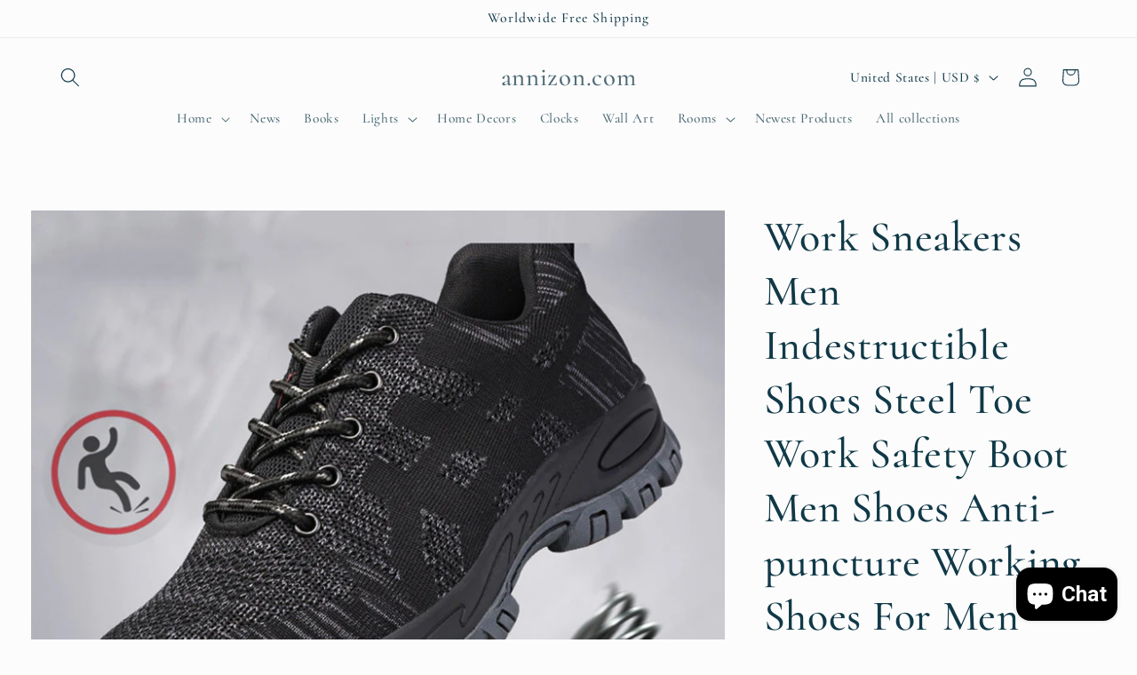

--- FILE ---
content_type: text/html; charset=utf-8
request_url: https://www.google.com/recaptcha/api2/aframe
body_size: 267
content:
<!DOCTYPE HTML><html><head><meta http-equiv="content-type" content="text/html; charset=UTF-8"></head><body><script nonce="O5aMdqnPCagkFNG-M8jTcA">/** Anti-fraud and anti-abuse applications only. See google.com/recaptcha */ try{var clients={'sodar':'https://pagead2.googlesyndication.com/pagead/sodar?'};window.addEventListener("message",function(a){try{if(a.source===window.parent){var b=JSON.parse(a.data);var c=clients[b['id']];if(c){var d=document.createElement('img');d.src=c+b['params']+'&rc='+(localStorage.getItem("rc::a")?sessionStorage.getItem("rc::b"):"");window.document.body.appendChild(d);sessionStorage.setItem("rc::e",parseInt(sessionStorage.getItem("rc::e")||0)+1);localStorage.setItem("rc::h",'1769008819149');}}}catch(b){}});window.parent.postMessage("_grecaptcha_ready", "*");}catch(b){}</script></body></html>

--- FILE ---
content_type: text/javascript; charset=utf-8
request_url: https://annizon.com/products/work-sneakers-men-indestructible-shoes-steel-toe-work-safety-boot-men-shoes-anti-puncture-working-shoes-for-men.js
body_size: 2777
content:
{"id":7792947462403,"title":"Work Sneakers Men Indestructible Shoes Steel Toe Work Safety Boot Men Shoes Anti-puncture Working Shoes For Men","handle":"work-sneakers-men-indestructible-shoes-steel-toe-work-safety-boot-men-shoes-anti-puncture-working-shoes-for-men","description":"\u003cp\u003e\u003c\/p\u003e\u003cp\u003e\u003cimg src=\"\/\/ae01.alicdn.com\/kf\/H40998cff6ec7486eb65c41ceb1791902t.jpg\" class=\"detail-desc-decorate-image\"\u003e\u003cimg src=\"\/\/ae01.alicdn.com\/kf\/H724c52ef9d324872b432a21396279582V.jpg\" class=\"detail-desc-decorate-image\"\u003e\u003cimg src=\"\/\/ae01.alicdn.com\/kf\/H758bd47197364b5b84f88692261ff95eV.jpg\" class=\"detail-desc-decorate-image\"\u003e\u003cimg src=\"\/\/ae01.alicdn.com\/kf\/Hfa7c7be5c7e4487f932274bda11cd3bdm.jpg\" class=\"detail-desc-decorate-image\"\u003e\u003cimg src=\"\/\/ae01.alicdn.com\/kf\/H132bf130b5d64480aa21fe9b892afce1V.jpg\" class=\"detail-desc-decorate-image\"\u003e\u003cimg src=\"\/\/ae01.alicdn.com\/kf\/H6390b652001841deb5c70893acb0bf8fI.jpg\" class=\"detail-desc-decorate-image\"\u003e\u003cimg src=\"\/\/ae01.alicdn.com\/kf\/H79539bfcc1b04e2cb5d570e1facdea82g.jpg\" class=\"detail-desc-decorate-image\"\u003e\u003cimg src=\"\/\/ae01.alicdn.com\/kf\/H96a586eca7984d00b738e44471f9b39bT.jpg\" class=\"detail-desc-decorate-image\"\u003e\u003cimg src=\"\/\/ae01.alicdn.com\/kf\/H0a2537b60a6741ca9f2ec86a4a7f7180b.jpg\" class=\"detail-desc-decorate-image\"\u003e\u003cimg src=\"\/\/ae01.alicdn.com\/kf\/H12146f469cb749728fcfa24d7e9856e9e.jpg\" class=\"detail-desc-decorate-image\"\u003e\u003cimg src=\"\/\/ae01.alicdn.com\/kf\/Hacff94bcfddb4a629af628bab80ac02ev.jpg\" class=\"detail-desc-decorate-image\"\u003e\u003cimg src=\"\/\/ae01.alicdn.com\/kf\/H44a33ea603914799b1300f78663217a0u.jpg\" class=\"detail-desc-decorate-image\"\u003e\u003cimg src=\"\/\/ae01.alicdn.com\/kf\/Hef1f9f9776b84098b284d24156246b8aH.jpg\" class=\"detail-desc-decorate-image\"\u003e\u003cimg src=\"\/\/ae01.alicdn.com\/kf\/H6918b15ceb254bad9e95ffa1c2db2f21u.jpg\" class=\"detail-desc-decorate-image\"\u003e\u003cimg src=\"\/\/ae01.alicdn.com\/kf\/H3b2da1b3d4ba4073b997ae25b4b4cbe4g.jpg\" class=\"detail-desc-decorate-image\"\u003e\u003c\/p\u003e","published_at":"2022-08-03T22:32:26-04:00","created_at":"2022-08-03T22:32:27-04:00","vendor":"eprolo","type":"","tags":[],"price":6218,"price_min":6218,"price_max":6218,"available":true,"price_varies":false,"compare_at_price":null,"compare_at_price_min":0,"compare_at_price_max":0,"compare_at_price_varies":false,"variants":[{"id":43118846804227,"title":"black \/ 37","option1":"black","option2":"37","option3":null,"sku":"DBC79E96CA694B8EB216577D8018B757","requires_shipping":true,"taxable":false,"featured_image":{"id":38657890156803,"product_id":7792947462403,"position":8,"created_at":"2022-08-03T22:33:07-04:00","updated_at":"2022-08-03T22:33:07-04:00","alt":null,"width":800,"height":800,"src":"https:\/\/cdn.shopify.com\/s\/files\/1\/0588\/9310\/7359\/products\/HTB1KwIgKZfpK1RjSZFOq6y6nFXaQ.jpg?v=1659580387","variant_ids":[43118846804227,43118846836995,43118846869763,43118846902531,43118846935299,43118846968067,43118847000835,43118847033603,43118847066371,43118847099139,43118847131907]},"available":true,"name":"Work Sneakers Men Indestructible Shoes Steel Toe Work Safety Boot Men Shoes Anti-puncture Working Shoes For Men - black \/ 37","public_title":"black \/ 37","options":["black","37"],"price":6218,"weight":680389,"compare_at_price":null,"inventory_management":"eprolo","barcode":null,"featured_media":{"alt":null,"id":31234318270723,"position":8,"preview_image":{"aspect_ratio":1.0,"height":800,"width":800,"src":"https:\/\/cdn.shopify.com\/s\/files\/1\/0588\/9310\/7359\/products\/HTB1KwIgKZfpK1RjSZFOq6y6nFXaQ.jpg?v=1659580387"}},"requires_selling_plan":false,"selling_plan_allocations":[]},{"id":43118846836995,"title":"black \/ 38","option1":"black","option2":"38","option3":null,"sku":"A92D71DB7C4B420B8352A1DF3DCE0629","requires_shipping":true,"taxable":false,"featured_image":{"id":38657890156803,"product_id":7792947462403,"position":8,"created_at":"2022-08-03T22:33:07-04:00","updated_at":"2022-08-03T22:33:07-04:00","alt":null,"width":800,"height":800,"src":"https:\/\/cdn.shopify.com\/s\/files\/1\/0588\/9310\/7359\/products\/HTB1KwIgKZfpK1RjSZFOq6y6nFXaQ.jpg?v=1659580387","variant_ids":[43118846804227,43118846836995,43118846869763,43118846902531,43118846935299,43118846968067,43118847000835,43118847033603,43118847066371,43118847099139,43118847131907]},"available":true,"name":"Work Sneakers Men Indestructible Shoes Steel Toe Work Safety Boot Men Shoes Anti-puncture Working Shoes For Men - black \/ 38","public_title":"black \/ 38","options":["black","38"],"price":6218,"weight":680389,"compare_at_price":null,"inventory_management":"eprolo","barcode":null,"featured_media":{"alt":null,"id":31234318270723,"position":8,"preview_image":{"aspect_ratio":1.0,"height":800,"width":800,"src":"https:\/\/cdn.shopify.com\/s\/files\/1\/0588\/9310\/7359\/products\/HTB1KwIgKZfpK1RjSZFOq6y6nFXaQ.jpg?v=1659580387"}},"requires_selling_plan":false,"selling_plan_allocations":[]},{"id":43118846869763,"title":"black \/ 39","option1":"black","option2":"39","option3":null,"sku":"6EA7A9A582094CC5AD943EA4F3C411EE","requires_shipping":true,"taxable":false,"featured_image":{"id":38657890156803,"product_id":7792947462403,"position":8,"created_at":"2022-08-03T22:33:07-04:00","updated_at":"2022-08-03T22:33:07-04:00","alt":null,"width":800,"height":800,"src":"https:\/\/cdn.shopify.com\/s\/files\/1\/0588\/9310\/7359\/products\/HTB1KwIgKZfpK1RjSZFOq6y6nFXaQ.jpg?v=1659580387","variant_ids":[43118846804227,43118846836995,43118846869763,43118846902531,43118846935299,43118846968067,43118847000835,43118847033603,43118847066371,43118847099139,43118847131907]},"available":true,"name":"Work Sneakers Men Indestructible Shoes Steel Toe Work Safety Boot Men Shoes Anti-puncture Working Shoes For Men - black \/ 39","public_title":"black \/ 39","options":["black","39"],"price":6218,"weight":680389,"compare_at_price":null,"inventory_management":"eprolo","barcode":null,"featured_media":{"alt":null,"id":31234318270723,"position":8,"preview_image":{"aspect_ratio":1.0,"height":800,"width":800,"src":"https:\/\/cdn.shopify.com\/s\/files\/1\/0588\/9310\/7359\/products\/HTB1KwIgKZfpK1RjSZFOq6y6nFXaQ.jpg?v=1659580387"}},"requires_selling_plan":false,"selling_plan_allocations":[]},{"id":43118846902531,"title":"black \/ 40","option1":"black","option2":"40","option3":null,"sku":"8ECB5F6A2A5C45DBAA65A29681BFBFDE","requires_shipping":true,"taxable":false,"featured_image":{"id":38657890156803,"product_id":7792947462403,"position":8,"created_at":"2022-08-03T22:33:07-04:00","updated_at":"2022-08-03T22:33:07-04:00","alt":null,"width":800,"height":800,"src":"https:\/\/cdn.shopify.com\/s\/files\/1\/0588\/9310\/7359\/products\/HTB1KwIgKZfpK1RjSZFOq6y6nFXaQ.jpg?v=1659580387","variant_ids":[43118846804227,43118846836995,43118846869763,43118846902531,43118846935299,43118846968067,43118847000835,43118847033603,43118847066371,43118847099139,43118847131907]},"available":true,"name":"Work Sneakers Men Indestructible Shoes Steel Toe Work Safety Boot Men Shoes Anti-puncture Working Shoes For Men - black \/ 40","public_title":"black \/ 40","options":["black","40"],"price":6218,"weight":680389,"compare_at_price":null,"inventory_management":"eprolo","barcode":null,"featured_media":{"alt":null,"id":31234318270723,"position":8,"preview_image":{"aspect_ratio":1.0,"height":800,"width":800,"src":"https:\/\/cdn.shopify.com\/s\/files\/1\/0588\/9310\/7359\/products\/HTB1KwIgKZfpK1RjSZFOq6y6nFXaQ.jpg?v=1659580387"}},"requires_selling_plan":false,"selling_plan_allocations":[]},{"id":43118846935299,"title":"black \/ 41","option1":"black","option2":"41","option3":null,"sku":"0F49AF5B60EC4594A68B34A379DE027E","requires_shipping":true,"taxable":false,"featured_image":{"id":38657890156803,"product_id":7792947462403,"position":8,"created_at":"2022-08-03T22:33:07-04:00","updated_at":"2022-08-03T22:33:07-04:00","alt":null,"width":800,"height":800,"src":"https:\/\/cdn.shopify.com\/s\/files\/1\/0588\/9310\/7359\/products\/HTB1KwIgKZfpK1RjSZFOq6y6nFXaQ.jpg?v=1659580387","variant_ids":[43118846804227,43118846836995,43118846869763,43118846902531,43118846935299,43118846968067,43118847000835,43118847033603,43118847066371,43118847099139,43118847131907]},"available":true,"name":"Work Sneakers Men Indestructible Shoes Steel Toe Work Safety Boot Men Shoes Anti-puncture Working Shoes For Men - black \/ 41","public_title":"black \/ 41","options":["black","41"],"price":6218,"weight":680389,"compare_at_price":null,"inventory_management":"eprolo","barcode":null,"featured_media":{"alt":null,"id":31234318270723,"position":8,"preview_image":{"aspect_ratio":1.0,"height":800,"width":800,"src":"https:\/\/cdn.shopify.com\/s\/files\/1\/0588\/9310\/7359\/products\/HTB1KwIgKZfpK1RjSZFOq6y6nFXaQ.jpg?v=1659580387"}},"requires_selling_plan":false,"selling_plan_allocations":[]},{"id":43118846968067,"title":"black \/ 42","option1":"black","option2":"42","option3":null,"sku":"B92E4D92095746ADA4CC6B15E6A3769C","requires_shipping":true,"taxable":false,"featured_image":{"id":38657890156803,"product_id":7792947462403,"position":8,"created_at":"2022-08-03T22:33:07-04:00","updated_at":"2022-08-03T22:33:07-04:00","alt":null,"width":800,"height":800,"src":"https:\/\/cdn.shopify.com\/s\/files\/1\/0588\/9310\/7359\/products\/HTB1KwIgKZfpK1RjSZFOq6y6nFXaQ.jpg?v=1659580387","variant_ids":[43118846804227,43118846836995,43118846869763,43118846902531,43118846935299,43118846968067,43118847000835,43118847033603,43118847066371,43118847099139,43118847131907]},"available":true,"name":"Work Sneakers Men Indestructible Shoes Steel Toe Work Safety Boot Men Shoes Anti-puncture Working Shoes For Men - black \/ 42","public_title":"black \/ 42","options":["black","42"],"price":6218,"weight":680389,"compare_at_price":null,"inventory_management":"eprolo","barcode":null,"featured_media":{"alt":null,"id":31234318270723,"position":8,"preview_image":{"aspect_ratio":1.0,"height":800,"width":800,"src":"https:\/\/cdn.shopify.com\/s\/files\/1\/0588\/9310\/7359\/products\/HTB1KwIgKZfpK1RjSZFOq6y6nFXaQ.jpg?v=1659580387"}},"requires_selling_plan":false,"selling_plan_allocations":[]},{"id":43118847000835,"title":"black \/ 43","option1":"black","option2":"43","option3":null,"sku":"DD28F5A78CA744A0A669C814AEC6F425","requires_shipping":true,"taxable":false,"featured_image":{"id":38657890156803,"product_id":7792947462403,"position":8,"created_at":"2022-08-03T22:33:07-04:00","updated_at":"2022-08-03T22:33:07-04:00","alt":null,"width":800,"height":800,"src":"https:\/\/cdn.shopify.com\/s\/files\/1\/0588\/9310\/7359\/products\/HTB1KwIgKZfpK1RjSZFOq6y6nFXaQ.jpg?v=1659580387","variant_ids":[43118846804227,43118846836995,43118846869763,43118846902531,43118846935299,43118846968067,43118847000835,43118847033603,43118847066371,43118847099139,43118847131907]},"available":true,"name":"Work Sneakers Men Indestructible Shoes Steel Toe Work Safety Boot Men Shoes Anti-puncture Working Shoes For Men - black \/ 43","public_title":"black \/ 43","options":["black","43"],"price":6218,"weight":680389,"compare_at_price":null,"inventory_management":"eprolo","barcode":null,"featured_media":{"alt":null,"id":31234318270723,"position":8,"preview_image":{"aspect_ratio":1.0,"height":800,"width":800,"src":"https:\/\/cdn.shopify.com\/s\/files\/1\/0588\/9310\/7359\/products\/HTB1KwIgKZfpK1RjSZFOq6y6nFXaQ.jpg?v=1659580387"}},"requires_selling_plan":false,"selling_plan_allocations":[]},{"id":43118847033603,"title":"black \/ 44","option1":"black","option2":"44","option3":null,"sku":"70D2DD28B1AB48C2B4A98CA6294DC7B8","requires_shipping":true,"taxable":false,"featured_image":{"id":38657890156803,"product_id":7792947462403,"position":8,"created_at":"2022-08-03T22:33:07-04:00","updated_at":"2022-08-03T22:33:07-04:00","alt":null,"width":800,"height":800,"src":"https:\/\/cdn.shopify.com\/s\/files\/1\/0588\/9310\/7359\/products\/HTB1KwIgKZfpK1RjSZFOq6y6nFXaQ.jpg?v=1659580387","variant_ids":[43118846804227,43118846836995,43118846869763,43118846902531,43118846935299,43118846968067,43118847000835,43118847033603,43118847066371,43118847099139,43118847131907]},"available":true,"name":"Work Sneakers Men Indestructible Shoes Steel Toe Work Safety Boot Men Shoes Anti-puncture Working Shoes For Men - black \/ 44","public_title":"black \/ 44","options":["black","44"],"price":6218,"weight":680389,"compare_at_price":null,"inventory_management":"eprolo","barcode":null,"featured_media":{"alt":null,"id":31234318270723,"position":8,"preview_image":{"aspect_ratio":1.0,"height":800,"width":800,"src":"https:\/\/cdn.shopify.com\/s\/files\/1\/0588\/9310\/7359\/products\/HTB1KwIgKZfpK1RjSZFOq6y6nFXaQ.jpg?v=1659580387"}},"requires_selling_plan":false,"selling_plan_allocations":[]},{"id":43118847066371,"title":"black \/ 45","option1":"black","option2":"45","option3":null,"sku":"0A827AE3C9734FB281970B7B9E8DB7D7","requires_shipping":true,"taxable":false,"featured_image":{"id":38657890156803,"product_id":7792947462403,"position":8,"created_at":"2022-08-03T22:33:07-04:00","updated_at":"2022-08-03T22:33:07-04:00","alt":null,"width":800,"height":800,"src":"https:\/\/cdn.shopify.com\/s\/files\/1\/0588\/9310\/7359\/products\/HTB1KwIgKZfpK1RjSZFOq6y6nFXaQ.jpg?v=1659580387","variant_ids":[43118846804227,43118846836995,43118846869763,43118846902531,43118846935299,43118846968067,43118847000835,43118847033603,43118847066371,43118847099139,43118847131907]},"available":true,"name":"Work Sneakers Men Indestructible Shoes Steel Toe Work Safety Boot Men Shoes Anti-puncture Working Shoes For Men - black \/ 45","public_title":"black \/ 45","options":["black","45"],"price":6218,"weight":680389,"compare_at_price":null,"inventory_management":"eprolo","barcode":null,"featured_media":{"alt":null,"id":31234318270723,"position":8,"preview_image":{"aspect_ratio":1.0,"height":800,"width":800,"src":"https:\/\/cdn.shopify.com\/s\/files\/1\/0588\/9310\/7359\/products\/HTB1KwIgKZfpK1RjSZFOq6y6nFXaQ.jpg?v=1659580387"}},"requires_selling_plan":false,"selling_plan_allocations":[]},{"id":43118847099139,"title":"black \/ 46","option1":"black","option2":"46","option3":null,"sku":"17C7F7990AB042A0B1F45C72DAFB45F3","requires_shipping":true,"taxable":false,"featured_image":{"id":38657890156803,"product_id":7792947462403,"position":8,"created_at":"2022-08-03T22:33:07-04:00","updated_at":"2022-08-03T22:33:07-04:00","alt":null,"width":800,"height":800,"src":"https:\/\/cdn.shopify.com\/s\/files\/1\/0588\/9310\/7359\/products\/HTB1KwIgKZfpK1RjSZFOq6y6nFXaQ.jpg?v=1659580387","variant_ids":[43118846804227,43118846836995,43118846869763,43118846902531,43118846935299,43118846968067,43118847000835,43118847033603,43118847066371,43118847099139,43118847131907]},"available":true,"name":"Work Sneakers Men Indestructible Shoes Steel Toe Work Safety Boot Men Shoes Anti-puncture Working Shoes For Men - black \/ 46","public_title":"black \/ 46","options":["black","46"],"price":6218,"weight":680389,"compare_at_price":null,"inventory_management":"eprolo","barcode":null,"featured_media":{"alt":null,"id":31234318270723,"position":8,"preview_image":{"aspect_ratio":1.0,"height":800,"width":800,"src":"https:\/\/cdn.shopify.com\/s\/files\/1\/0588\/9310\/7359\/products\/HTB1KwIgKZfpK1RjSZFOq6y6nFXaQ.jpg?v=1659580387"}},"requires_selling_plan":false,"selling_plan_allocations":[]},{"id":43118847131907,"title":"black \/ 47","option1":"black","option2":"47","option3":null,"sku":"7912FA44AA7143259D535BAF65D5D084","requires_shipping":true,"taxable":false,"featured_image":{"id":38657890156803,"product_id":7792947462403,"position":8,"created_at":"2022-08-03T22:33:07-04:00","updated_at":"2022-08-03T22:33:07-04:00","alt":null,"width":800,"height":800,"src":"https:\/\/cdn.shopify.com\/s\/files\/1\/0588\/9310\/7359\/products\/HTB1KwIgKZfpK1RjSZFOq6y6nFXaQ.jpg?v=1659580387","variant_ids":[43118846804227,43118846836995,43118846869763,43118846902531,43118846935299,43118846968067,43118847000835,43118847033603,43118847066371,43118847099139,43118847131907]},"available":true,"name":"Work Sneakers Men Indestructible Shoes Steel Toe Work Safety Boot Men Shoes Anti-puncture Working Shoes For Men - black \/ 47","public_title":"black \/ 47","options":["black","47"],"price":6218,"weight":680389,"compare_at_price":null,"inventory_management":"eprolo","barcode":null,"featured_media":{"alt":null,"id":31234318270723,"position":8,"preview_image":{"aspect_ratio":1.0,"height":800,"width":800,"src":"https:\/\/cdn.shopify.com\/s\/files\/1\/0588\/9310\/7359\/products\/HTB1KwIgKZfpK1RjSZFOq6y6nFXaQ.jpg?v=1659580387"}},"requires_selling_plan":false,"selling_plan_allocations":[]},{"id":43118847164675,"title":"grey \/ 37","option1":"grey","option2":"37","option3":null,"sku":"5E85CD02A13B43E98FC9DE82332E2709","requires_shipping":true,"taxable":false,"featured_image":{"id":38657889108227,"product_id":7792947462403,"position":6,"created_at":"2022-08-03T22:33:02-04:00","updated_at":"2022-08-03T22:33:02-04:00","alt":null,"width":800,"height":800,"src":"https:\/\/cdn.shopify.com\/s\/files\/1\/0588\/9310\/7359\/products\/H9b2db3faaf9143ae86aca678ea3fed62D.jpg?v=1659580382","variant_ids":[43118847164675,43118847197443,43118847230211,43118847262979,43118847295747,43118847328515,43118847361283,43118847394051,43118847426819,43118847459587,43118847492355]},"available":true,"name":"Work Sneakers Men Indestructible Shoes Steel Toe Work Safety Boot Men Shoes Anti-puncture Working Shoes For Men - grey \/ 37","public_title":"grey \/ 37","options":["grey","37"],"price":6218,"weight":680389,"compare_at_price":null,"inventory_management":"eprolo","barcode":null,"featured_media":{"alt":null,"id":31234317222147,"position":6,"preview_image":{"aspect_ratio":1.0,"height":800,"width":800,"src":"https:\/\/cdn.shopify.com\/s\/files\/1\/0588\/9310\/7359\/products\/H9b2db3faaf9143ae86aca678ea3fed62D.jpg?v=1659580382"}},"requires_selling_plan":false,"selling_plan_allocations":[]},{"id":43118847197443,"title":"grey \/ 38","option1":"grey","option2":"38","option3":null,"sku":"D0778FE96DB2404DBD04B832809D6BE1","requires_shipping":true,"taxable":false,"featured_image":{"id":38657889108227,"product_id":7792947462403,"position":6,"created_at":"2022-08-03T22:33:02-04:00","updated_at":"2022-08-03T22:33:02-04:00","alt":null,"width":800,"height":800,"src":"https:\/\/cdn.shopify.com\/s\/files\/1\/0588\/9310\/7359\/products\/H9b2db3faaf9143ae86aca678ea3fed62D.jpg?v=1659580382","variant_ids":[43118847164675,43118847197443,43118847230211,43118847262979,43118847295747,43118847328515,43118847361283,43118847394051,43118847426819,43118847459587,43118847492355]},"available":true,"name":"Work Sneakers Men Indestructible Shoes Steel Toe Work Safety Boot Men Shoes Anti-puncture Working Shoes For Men - grey \/ 38","public_title":"grey \/ 38","options":["grey","38"],"price":6218,"weight":680389,"compare_at_price":null,"inventory_management":"eprolo","barcode":null,"featured_media":{"alt":null,"id":31234317222147,"position":6,"preview_image":{"aspect_ratio":1.0,"height":800,"width":800,"src":"https:\/\/cdn.shopify.com\/s\/files\/1\/0588\/9310\/7359\/products\/H9b2db3faaf9143ae86aca678ea3fed62D.jpg?v=1659580382"}},"requires_selling_plan":false,"selling_plan_allocations":[]},{"id":43118847230211,"title":"grey \/ 39","option1":"grey","option2":"39","option3":null,"sku":"06A2B0E2CBE84B49AA47C84BB6519561","requires_shipping":true,"taxable":false,"featured_image":{"id":38657889108227,"product_id":7792947462403,"position":6,"created_at":"2022-08-03T22:33:02-04:00","updated_at":"2022-08-03T22:33:02-04:00","alt":null,"width":800,"height":800,"src":"https:\/\/cdn.shopify.com\/s\/files\/1\/0588\/9310\/7359\/products\/H9b2db3faaf9143ae86aca678ea3fed62D.jpg?v=1659580382","variant_ids":[43118847164675,43118847197443,43118847230211,43118847262979,43118847295747,43118847328515,43118847361283,43118847394051,43118847426819,43118847459587,43118847492355]},"available":true,"name":"Work Sneakers Men Indestructible Shoes Steel Toe Work Safety Boot Men Shoes Anti-puncture Working Shoes For Men - grey \/ 39","public_title":"grey \/ 39","options":["grey","39"],"price":6218,"weight":680389,"compare_at_price":null,"inventory_management":"eprolo","barcode":null,"featured_media":{"alt":null,"id":31234317222147,"position":6,"preview_image":{"aspect_ratio":1.0,"height":800,"width":800,"src":"https:\/\/cdn.shopify.com\/s\/files\/1\/0588\/9310\/7359\/products\/H9b2db3faaf9143ae86aca678ea3fed62D.jpg?v=1659580382"}},"requires_selling_plan":false,"selling_plan_allocations":[]},{"id":43118847262979,"title":"grey \/ 40","option1":"grey","option2":"40","option3":null,"sku":"41BC1F0167C84413BE021208F1994E8F","requires_shipping":true,"taxable":false,"featured_image":{"id":38657889108227,"product_id":7792947462403,"position":6,"created_at":"2022-08-03T22:33:02-04:00","updated_at":"2022-08-03T22:33:02-04:00","alt":null,"width":800,"height":800,"src":"https:\/\/cdn.shopify.com\/s\/files\/1\/0588\/9310\/7359\/products\/H9b2db3faaf9143ae86aca678ea3fed62D.jpg?v=1659580382","variant_ids":[43118847164675,43118847197443,43118847230211,43118847262979,43118847295747,43118847328515,43118847361283,43118847394051,43118847426819,43118847459587,43118847492355]},"available":true,"name":"Work Sneakers Men Indestructible Shoes Steel Toe Work Safety Boot Men Shoes Anti-puncture Working Shoes For Men - grey \/ 40","public_title":"grey \/ 40","options":["grey","40"],"price":6218,"weight":680389,"compare_at_price":null,"inventory_management":"eprolo","barcode":null,"featured_media":{"alt":null,"id":31234317222147,"position":6,"preview_image":{"aspect_ratio":1.0,"height":800,"width":800,"src":"https:\/\/cdn.shopify.com\/s\/files\/1\/0588\/9310\/7359\/products\/H9b2db3faaf9143ae86aca678ea3fed62D.jpg?v=1659580382"}},"requires_selling_plan":false,"selling_plan_allocations":[]},{"id":43118847295747,"title":"grey \/ 41","option1":"grey","option2":"41","option3":null,"sku":"4338CE6581474B22B2626D45C2FEEB20","requires_shipping":true,"taxable":false,"featured_image":{"id":38657889108227,"product_id":7792947462403,"position":6,"created_at":"2022-08-03T22:33:02-04:00","updated_at":"2022-08-03T22:33:02-04:00","alt":null,"width":800,"height":800,"src":"https:\/\/cdn.shopify.com\/s\/files\/1\/0588\/9310\/7359\/products\/H9b2db3faaf9143ae86aca678ea3fed62D.jpg?v=1659580382","variant_ids":[43118847164675,43118847197443,43118847230211,43118847262979,43118847295747,43118847328515,43118847361283,43118847394051,43118847426819,43118847459587,43118847492355]},"available":true,"name":"Work Sneakers Men Indestructible Shoes Steel Toe Work Safety Boot Men Shoes Anti-puncture Working Shoes For Men - grey \/ 41","public_title":"grey \/ 41","options":["grey","41"],"price":6218,"weight":680389,"compare_at_price":null,"inventory_management":"eprolo","barcode":null,"featured_media":{"alt":null,"id":31234317222147,"position":6,"preview_image":{"aspect_ratio":1.0,"height":800,"width":800,"src":"https:\/\/cdn.shopify.com\/s\/files\/1\/0588\/9310\/7359\/products\/H9b2db3faaf9143ae86aca678ea3fed62D.jpg?v=1659580382"}},"requires_selling_plan":false,"selling_plan_allocations":[]},{"id":43118847328515,"title":"grey \/ 42","option1":"grey","option2":"42","option3":null,"sku":"5F73A480512C4774B9EC1B21350C9680","requires_shipping":true,"taxable":false,"featured_image":{"id":38657889108227,"product_id":7792947462403,"position":6,"created_at":"2022-08-03T22:33:02-04:00","updated_at":"2022-08-03T22:33:02-04:00","alt":null,"width":800,"height":800,"src":"https:\/\/cdn.shopify.com\/s\/files\/1\/0588\/9310\/7359\/products\/H9b2db3faaf9143ae86aca678ea3fed62D.jpg?v=1659580382","variant_ids":[43118847164675,43118847197443,43118847230211,43118847262979,43118847295747,43118847328515,43118847361283,43118847394051,43118847426819,43118847459587,43118847492355]},"available":true,"name":"Work Sneakers Men Indestructible Shoes Steel Toe Work Safety Boot Men Shoes Anti-puncture Working Shoes For Men - grey \/ 42","public_title":"grey \/ 42","options":["grey","42"],"price":6218,"weight":680389,"compare_at_price":null,"inventory_management":"eprolo","barcode":null,"featured_media":{"alt":null,"id":31234317222147,"position":6,"preview_image":{"aspect_ratio":1.0,"height":800,"width":800,"src":"https:\/\/cdn.shopify.com\/s\/files\/1\/0588\/9310\/7359\/products\/H9b2db3faaf9143ae86aca678ea3fed62D.jpg?v=1659580382"}},"requires_selling_plan":false,"selling_plan_allocations":[]},{"id":43118847361283,"title":"grey \/ 43","option1":"grey","option2":"43","option3":null,"sku":"87115CBE457749ADA0E8700D0663D6B2","requires_shipping":true,"taxable":false,"featured_image":{"id":38657889108227,"product_id":7792947462403,"position":6,"created_at":"2022-08-03T22:33:02-04:00","updated_at":"2022-08-03T22:33:02-04:00","alt":null,"width":800,"height":800,"src":"https:\/\/cdn.shopify.com\/s\/files\/1\/0588\/9310\/7359\/products\/H9b2db3faaf9143ae86aca678ea3fed62D.jpg?v=1659580382","variant_ids":[43118847164675,43118847197443,43118847230211,43118847262979,43118847295747,43118847328515,43118847361283,43118847394051,43118847426819,43118847459587,43118847492355]},"available":true,"name":"Work Sneakers Men Indestructible Shoes Steel Toe Work Safety Boot Men Shoes Anti-puncture Working Shoes For Men - grey \/ 43","public_title":"grey \/ 43","options":["grey","43"],"price":6218,"weight":680389,"compare_at_price":null,"inventory_management":"eprolo","barcode":null,"featured_media":{"alt":null,"id":31234317222147,"position":6,"preview_image":{"aspect_ratio":1.0,"height":800,"width":800,"src":"https:\/\/cdn.shopify.com\/s\/files\/1\/0588\/9310\/7359\/products\/H9b2db3faaf9143ae86aca678ea3fed62D.jpg?v=1659580382"}},"requires_selling_plan":false,"selling_plan_allocations":[]},{"id":43118847394051,"title":"grey \/ 44","option1":"grey","option2":"44","option3":null,"sku":"0394D675F2214561A3E8C675DEEA003A","requires_shipping":true,"taxable":false,"featured_image":{"id":38657889108227,"product_id":7792947462403,"position":6,"created_at":"2022-08-03T22:33:02-04:00","updated_at":"2022-08-03T22:33:02-04:00","alt":null,"width":800,"height":800,"src":"https:\/\/cdn.shopify.com\/s\/files\/1\/0588\/9310\/7359\/products\/H9b2db3faaf9143ae86aca678ea3fed62D.jpg?v=1659580382","variant_ids":[43118847164675,43118847197443,43118847230211,43118847262979,43118847295747,43118847328515,43118847361283,43118847394051,43118847426819,43118847459587,43118847492355]},"available":true,"name":"Work Sneakers Men Indestructible Shoes Steel Toe Work Safety Boot Men Shoes Anti-puncture Working Shoes For Men - grey \/ 44","public_title":"grey \/ 44","options":["grey","44"],"price":6218,"weight":680389,"compare_at_price":null,"inventory_management":"eprolo","barcode":null,"featured_media":{"alt":null,"id":31234317222147,"position":6,"preview_image":{"aspect_ratio":1.0,"height":800,"width":800,"src":"https:\/\/cdn.shopify.com\/s\/files\/1\/0588\/9310\/7359\/products\/H9b2db3faaf9143ae86aca678ea3fed62D.jpg?v=1659580382"}},"requires_selling_plan":false,"selling_plan_allocations":[]},{"id":43118847426819,"title":"grey \/ 45","option1":"grey","option2":"45","option3":null,"sku":"33EB3C70DDE24F779B9EDF14E22B4896","requires_shipping":true,"taxable":false,"featured_image":{"id":38657889108227,"product_id":7792947462403,"position":6,"created_at":"2022-08-03T22:33:02-04:00","updated_at":"2022-08-03T22:33:02-04:00","alt":null,"width":800,"height":800,"src":"https:\/\/cdn.shopify.com\/s\/files\/1\/0588\/9310\/7359\/products\/H9b2db3faaf9143ae86aca678ea3fed62D.jpg?v=1659580382","variant_ids":[43118847164675,43118847197443,43118847230211,43118847262979,43118847295747,43118847328515,43118847361283,43118847394051,43118847426819,43118847459587,43118847492355]},"available":true,"name":"Work Sneakers Men Indestructible Shoes Steel Toe Work Safety Boot Men Shoes Anti-puncture Working Shoes For Men - grey \/ 45","public_title":"grey \/ 45","options":["grey","45"],"price":6218,"weight":680389,"compare_at_price":null,"inventory_management":"eprolo","barcode":null,"featured_media":{"alt":null,"id":31234317222147,"position":6,"preview_image":{"aspect_ratio":1.0,"height":800,"width":800,"src":"https:\/\/cdn.shopify.com\/s\/files\/1\/0588\/9310\/7359\/products\/H9b2db3faaf9143ae86aca678ea3fed62D.jpg?v=1659580382"}},"requires_selling_plan":false,"selling_plan_allocations":[]},{"id":43118847459587,"title":"grey \/ 46","option1":"grey","option2":"46","option3":null,"sku":"23978D62DD7548F893C534351017A7B1","requires_shipping":true,"taxable":false,"featured_image":{"id":38657889108227,"product_id":7792947462403,"position":6,"created_at":"2022-08-03T22:33:02-04:00","updated_at":"2022-08-03T22:33:02-04:00","alt":null,"width":800,"height":800,"src":"https:\/\/cdn.shopify.com\/s\/files\/1\/0588\/9310\/7359\/products\/H9b2db3faaf9143ae86aca678ea3fed62D.jpg?v=1659580382","variant_ids":[43118847164675,43118847197443,43118847230211,43118847262979,43118847295747,43118847328515,43118847361283,43118847394051,43118847426819,43118847459587,43118847492355]},"available":true,"name":"Work Sneakers Men Indestructible Shoes Steel Toe Work Safety Boot Men Shoes Anti-puncture Working Shoes For Men - grey \/ 46","public_title":"grey \/ 46","options":["grey","46"],"price":6218,"weight":680389,"compare_at_price":null,"inventory_management":"eprolo","barcode":null,"featured_media":{"alt":null,"id":31234317222147,"position":6,"preview_image":{"aspect_ratio":1.0,"height":800,"width":800,"src":"https:\/\/cdn.shopify.com\/s\/files\/1\/0588\/9310\/7359\/products\/H9b2db3faaf9143ae86aca678ea3fed62D.jpg?v=1659580382"}},"requires_selling_plan":false,"selling_plan_allocations":[]},{"id":43118847492355,"title":"grey \/ 47","option1":"grey","option2":"47","option3":null,"sku":"B0459F2DDDB34868902A2F39578CE0EF","requires_shipping":true,"taxable":false,"featured_image":{"id":38657889108227,"product_id":7792947462403,"position":6,"created_at":"2022-08-03T22:33:02-04:00","updated_at":"2022-08-03T22:33:02-04:00","alt":null,"width":800,"height":800,"src":"https:\/\/cdn.shopify.com\/s\/files\/1\/0588\/9310\/7359\/products\/H9b2db3faaf9143ae86aca678ea3fed62D.jpg?v=1659580382","variant_ids":[43118847164675,43118847197443,43118847230211,43118847262979,43118847295747,43118847328515,43118847361283,43118847394051,43118847426819,43118847459587,43118847492355]},"available":true,"name":"Work Sneakers Men Indestructible Shoes Steel Toe Work Safety Boot Men Shoes Anti-puncture Working Shoes For Men - grey \/ 47","public_title":"grey \/ 47","options":["grey","47"],"price":6218,"weight":680389,"compare_at_price":null,"inventory_management":"eprolo","barcode":null,"featured_media":{"alt":null,"id":31234317222147,"position":6,"preview_image":{"aspect_ratio":1.0,"height":800,"width":800,"src":"https:\/\/cdn.shopify.com\/s\/files\/1\/0588\/9310\/7359\/products\/H9b2db3faaf9143ae86aca678ea3fed62D.jpg?v=1659580382"}},"requires_selling_plan":false,"selling_plan_allocations":[]},{"id":43118847525123,"title":"red \/ 37","option1":"red","option2":"37","option3":null,"sku":"555EB4151EEF4EB4898E04186CC1394C","requires_shipping":true,"taxable":false,"featured_image":{"id":38657891401987,"product_id":7792947462403,"position":9,"created_at":"2022-08-03T22:33:10-04:00","updated_at":"2022-08-03T22:33:10-04:00","alt":null,"width":800,"height":800,"src":"https:\/\/cdn.shopify.com\/s\/files\/1\/0588\/9310\/7359\/products\/HTB1vGv1K6DpK1RjSZFrq6y78VXan.jpg?v=1659580390","variant_ids":[43118847525123,43118847557891,43118847590659,43118847623427,43118847656195,43118847688963,43118847721731,43118847754499,43118847787267,43118847820035,43118847852803]},"available":true,"name":"Work Sneakers Men Indestructible Shoes Steel Toe Work Safety Boot Men Shoes Anti-puncture Working Shoes For Men - red \/ 37","public_title":"red \/ 37","options":["red","37"],"price":6218,"weight":680389,"compare_at_price":null,"inventory_management":"eprolo","barcode":null,"featured_media":{"alt":null,"id":31234319515907,"position":9,"preview_image":{"aspect_ratio":1.0,"height":800,"width":800,"src":"https:\/\/cdn.shopify.com\/s\/files\/1\/0588\/9310\/7359\/products\/HTB1vGv1K6DpK1RjSZFrq6y78VXan.jpg?v=1659580390"}},"requires_selling_plan":false,"selling_plan_allocations":[]},{"id":43118847557891,"title":"red \/ 38","option1":"red","option2":"38","option3":null,"sku":"9B3D610FB8B94CA5B706C065210845B9","requires_shipping":true,"taxable":false,"featured_image":{"id":38657891401987,"product_id":7792947462403,"position":9,"created_at":"2022-08-03T22:33:10-04:00","updated_at":"2022-08-03T22:33:10-04:00","alt":null,"width":800,"height":800,"src":"https:\/\/cdn.shopify.com\/s\/files\/1\/0588\/9310\/7359\/products\/HTB1vGv1K6DpK1RjSZFrq6y78VXan.jpg?v=1659580390","variant_ids":[43118847525123,43118847557891,43118847590659,43118847623427,43118847656195,43118847688963,43118847721731,43118847754499,43118847787267,43118847820035,43118847852803]},"available":true,"name":"Work Sneakers Men Indestructible Shoes Steel Toe Work Safety Boot Men Shoes Anti-puncture Working Shoes For Men - red \/ 38","public_title":"red \/ 38","options":["red","38"],"price":6218,"weight":680389,"compare_at_price":null,"inventory_management":"eprolo","barcode":null,"featured_media":{"alt":null,"id":31234319515907,"position":9,"preview_image":{"aspect_ratio":1.0,"height":800,"width":800,"src":"https:\/\/cdn.shopify.com\/s\/files\/1\/0588\/9310\/7359\/products\/HTB1vGv1K6DpK1RjSZFrq6y78VXan.jpg?v=1659580390"}},"requires_selling_plan":false,"selling_plan_allocations":[]},{"id":43118847590659,"title":"red \/ 39","option1":"red","option2":"39","option3":null,"sku":"625DE3EC5A8F489CB7D0CB13956146AE","requires_shipping":true,"taxable":false,"featured_image":{"id":38657891401987,"product_id":7792947462403,"position":9,"created_at":"2022-08-03T22:33:10-04:00","updated_at":"2022-08-03T22:33:10-04:00","alt":null,"width":800,"height":800,"src":"https:\/\/cdn.shopify.com\/s\/files\/1\/0588\/9310\/7359\/products\/HTB1vGv1K6DpK1RjSZFrq6y78VXan.jpg?v=1659580390","variant_ids":[43118847525123,43118847557891,43118847590659,43118847623427,43118847656195,43118847688963,43118847721731,43118847754499,43118847787267,43118847820035,43118847852803]},"available":true,"name":"Work Sneakers Men Indestructible Shoes Steel Toe Work Safety Boot Men Shoes Anti-puncture Working Shoes For Men - red \/ 39","public_title":"red \/ 39","options":["red","39"],"price":6218,"weight":680389,"compare_at_price":null,"inventory_management":"eprolo","barcode":null,"featured_media":{"alt":null,"id":31234319515907,"position":9,"preview_image":{"aspect_ratio":1.0,"height":800,"width":800,"src":"https:\/\/cdn.shopify.com\/s\/files\/1\/0588\/9310\/7359\/products\/HTB1vGv1K6DpK1RjSZFrq6y78VXan.jpg?v=1659580390"}},"requires_selling_plan":false,"selling_plan_allocations":[]},{"id":43118847623427,"title":"red \/ 40","option1":"red","option2":"40","option3":null,"sku":"D60A769BBC5F42F8958C8681DAAB6A58","requires_shipping":true,"taxable":false,"featured_image":{"id":38657891401987,"product_id":7792947462403,"position":9,"created_at":"2022-08-03T22:33:10-04:00","updated_at":"2022-08-03T22:33:10-04:00","alt":null,"width":800,"height":800,"src":"https:\/\/cdn.shopify.com\/s\/files\/1\/0588\/9310\/7359\/products\/HTB1vGv1K6DpK1RjSZFrq6y78VXan.jpg?v=1659580390","variant_ids":[43118847525123,43118847557891,43118847590659,43118847623427,43118847656195,43118847688963,43118847721731,43118847754499,43118847787267,43118847820035,43118847852803]},"available":true,"name":"Work Sneakers Men Indestructible Shoes Steel Toe Work Safety Boot Men Shoes Anti-puncture Working Shoes For Men - red \/ 40","public_title":"red \/ 40","options":["red","40"],"price":6218,"weight":680389,"compare_at_price":null,"inventory_management":"eprolo","barcode":null,"featured_media":{"alt":null,"id":31234319515907,"position":9,"preview_image":{"aspect_ratio":1.0,"height":800,"width":800,"src":"https:\/\/cdn.shopify.com\/s\/files\/1\/0588\/9310\/7359\/products\/HTB1vGv1K6DpK1RjSZFrq6y78VXan.jpg?v=1659580390"}},"requires_selling_plan":false,"selling_plan_allocations":[]},{"id":43118847656195,"title":"red \/ 41","option1":"red","option2":"41","option3":null,"sku":"9D69CDBD780F477FA5FA81769059A329","requires_shipping":true,"taxable":false,"featured_image":{"id":38657891401987,"product_id":7792947462403,"position":9,"created_at":"2022-08-03T22:33:10-04:00","updated_at":"2022-08-03T22:33:10-04:00","alt":null,"width":800,"height":800,"src":"https:\/\/cdn.shopify.com\/s\/files\/1\/0588\/9310\/7359\/products\/HTB1vGv1K6DpK1RjSZFrq6y78VXan.jpg?v=1659580390","variant_ids":[43118847525123,43118847557891,43118847590659,43118847623427,43118847656195,43118847688963,43118847721731,43118847754499,43118847787267,43118847820035,43118847852803]},"available":true,"name":"Work Sneakers Men Indestructible Shoes Steel Toe Work Safety Boot Men Shoes Anti-puncture Working Shoes For Men - red \/ 41","public_title":"red \/ 41","options":["red","41"],"price":6218,"weight":680389,"compare_at_price":null,"inventory_management":"eprolo","barcode":null,"featured_media":{"alt":null,"id":31234319515907,"position":9,"preview_image":{"aspect_ratio":1.0,"height":800,"width":800,"src":"https:\/\/cdn.shopify.com\/s\/files\/1\/0588\/9310\/7359\/products\/HTB1vGv1K6DpK1RjSZFrq6y78VXan.jpg?v=1659580390"}},"requires_selling_plan":false,"selling_plan_allocations":[]},{"id":43118847688963,"title":"red \/ 42","option1":"red","option2":"42","option3":null,"sku":"C201B99E7AD34617AAE0D6D1A0238619","requires_shipping":true,"taxable":false,"featured_image":{"id":38657891401987,"product_id":7792947462403,"position":9,"created_at":"2022-08-03T22:33:10-04:00","updated_at":"2022-08-03T22:33:10-04:00","alt":null,"width":800,"height":800,"src":"https:\/\/cdn.shopify.com\/s\/files\/1\/0588\/9310\/7359\/products\/HTB1vGv1K6DpK1RjSZFrq6y78VXan.jpg?v=1659580390","variant_ids":[43118847525123,43118847557891,43118847590659,43118847623427,43118847656195,43118847688963,43118847721731,43118847754499,43118847787267,43118847820035,43118847852803]},"available":true,"name":"Work Sneakers Men Indestructible Shoes Steel Toe Work Safety Boot Men Shoes Anti-puncture Working Shoes For Men - red \/ 42","public_title":"red \/ 42","options":["red","42"],"price":6218,"weight":680389,"compare_at_price":null,"inventory_management":"eprolo","barcode":null,"featured_media":{"alt":null,"id":31234319515907,"position":9,"preview_image":{"aspect_ratio":1.0,"height":800,"width":800,"src":"https:\/\/cdn.shopify.com\/s\/files\/1\/0588\/9310\/7359\/products\/HTB1vGv1K6DpK1RjSZFrq6y78VXan.jpg?v=1659580390"}},"requires_selling_plan":false,"selling_plan_allocations":[]},{"id":43118847721731,"title":"red \/ 43","option1":"red","option2":"43","option3":null,"sku":"86CF09E565884E9980F8C10889ED493B","requires_shipping":true,"taxable":false,"featured_image":{"id":38657891401987,"product_id":7792947462403,"position":9,"created_at":"2022-08-03T22:33:10-04:00","updated_at":"2022-08-03T22:33:10-04:00","alt":null,"width":800,"height":800,"src":"https:\/\/cdn.shopify.com\/s\/files\/1\/0588\/9310\/7359\/products\/HTB1vGv1K6DpK1RjSZFrq6y78VXan.jpg?v=1659580390","variant_ids":[43118847525123,43118847557891,43118847590659,43118847623427,43118847656195,43118847688963,43118847721731,43118847754499,43118847787267,43118847820035,43118847852803]},"available":true,"name":"Work Sneakers Men Indestructible Shoes Steel Toe Work Safety Boot Men Shoes Anti-puncture Working Shoes For Men - red \/ 43","public_title":"red \/ 43","options":["red","43"],"price":6218,"weight":680389,"compare_at_price":null,"inventory_management":"eprolo","barcode":null,"featured_media":{"alt":null,"id":31234319515907,"position":9,"preview_image":{"aspect_ratio":1.0,"height":800,"width":800,"src":"https:\/\/cdn.shopify.com\/s\/files\/1\/0588\/9310\/7359\/products\/HTB1vGv1K6DpK1RjSZFrq6y78VXan.jpg?v=1659580390"}},"requires_selling_plan":false,"selling_plan_allocations":[]},{"id":43118847754499,"title":"red \/ 44","option1":"red","option2":"44","option3":null,"sku":"655EB76682294B6FAFFA0B06299BA5C2","requires_shipping":true,"taxable":false,"featured_image":{"id":38657891401987,"product_id":7792947462403,"position":9,"created_at":"2022-08-03T22:33:10-04:00","updated_at":"2022-08-03T22:33:10-04:00","alt":null,"width":800,"height":800,"src":"https:\/\/cdn.shopify.com\/s\/files\/1\/0588\/9310\/7359\/products\/HTB1vGv1K6DpK1RjSZFrq6y78VXan.jpg?v=1659580390","variant_ids":[43118847525123,43118847557891,43118847590659,43118847623427,43118847656195,43118847688963,43118847721731,43118847754499,43118847787267,43118847820035,43118847852803]},"available":true,"name":"Work Sneakers Men Indestructible Shoes Steel Toe Work Safety Boot Men Shoes Anti-puncture Working Shoes For Men - red \/ 44","public_title":"red \/ 44","options":["red","44"],"price":6218,"weight":680389,"compare_at_price":null,"inventory_management":"eprolo","barcode":null,"featured_media":{"alt":null,"id":31234319515907,"position":9,"preview_image":{"aspect_ratio":1.0,"height":800,"width":800,"src":"https:\/\/cdn.shopify.com\/s\/files\/1\/0588\/9310\/7359\/products\/HTB1vGv1K6DpK1RjSZFrq6y78VXan.jpg?v=1659580390"}},"requires_selling_plan":false,"selling_plan_allocations":[]},{"id":43118847787267,"title":"red \/ 45","option1":"red","option2":"45","option3":null,"sku":"8F1F39B0A5BD4631A16A56180CDBBDC8","requires_shipping":true,"taxable":false,"featured_image":{"id":38657891401987,"product_id":7792947462403,"position":9,"created_at":"2022-08-03T22:33:10-04:00","updated_at":"2022-08-03T22:33:10-04:00","alt":null,"width":800,"height":800,"src":"https:\/\/cdn.shopify.com\/s\/files\/1\/0588\/9310\/7359\/products\/HTB1vGv1K6DpK1RjSZFrq6y78VXan.jpg?v=1659580390","variant_ids":[43118847525123,43118847557891,43118847590659,43118847623427,43118847656195,43118847688963,43118847721731,43118847754499,43118847787267,43118847820035,43118847852803]},"available":true,"name":"Work Sneakers Men Indestructible Shoes Steel Toe Work Safety Boot Men Shoes Anti-puncture Working Shoes For Men - red \/ 45","public_title":"red \/ 45","options":["red","45"],"price":6218,"weight":680389,"compare_at_price":null,"inventory_management":"eprolo","barcode":null,"featured_media":{"alt":null,"id":31234319515907,"position":9,"preview_image":{"aspect_ratio":1.0,"height":800,"width":800,"src":"https:\/\/cdn.shopify.com\/s\/files\/1\/0588\/9310\/7359\/products\/HTB1vGv1K6DpK1RjSZFrq6y78VXan.jpg?v=1659580390"}},"requires_selling_plan":false,"selling_plan_allocations":[]},{"id":43118847820035,"title":"red \/ 46","option1":"red","option2":"46","option3":null,"sku":"E6C4DF112B434E308E2ABB452199BD80","requires_shipping":true,"taxable":false,"featured_image":{"id":38657891401987,"product_id":7792947462403,"position":9,"created_at":"2022-08-03T22:33:10-04:00","updated_at":"2022-08-03T22:33:10-04:00","alt":null,"width":800,"height":800,"src":"https:\/\/cdn.shopify.com\/s\/files\/1\/0588\/9310\/7359\/products\/HTB1vGv1K6DpK1RjSZFrq6y78VXan.jpg?v=1659580390","variant_ids":[43118847525123,43118847557891,43118847590659,43118847623427,43118847656195,43118847688963,43118847721731,43118847754499,43118847787267,43118847820035,43118847852803]},"available":true,"name":"Work Sneakers Men Indestructible Shoes Steel Toe Work Safety Boot Men Shoes Anti-puncture Working Shoes For Men - red \/ 46","public_title":"red \/ 46","options":["red","46"],"price":6218,"weight":680389,"compare_at_price":null,"inventory_management":"eprolo","barcode":null,"featured_media":{"alt":null,"id":31234319515907,"position":9,"preview_image":{"aspect_ratio":1.0,"height":800,"width":800,"src":"https:\/\/cdn.shopify.com\/s\/files\/1\/0588\/9310\/7359\/products\/HTB1vGv1K6DpK1RjSZFrq6y78VXan.jpg?v=1659580390"}},"requires_selling_plan":false,"selling_plan_allocations":[]},{"id":43118847852803,"title":"red \/ 47","option1":"red","option2":"47","option3":null,"sku":"750A177508E342708A64C9F479E5A7D4","requires_shipping":true,"taxable":false,"featured_image":{"id":38657891401987,"product_id":7792947462403,"position":9,"created_at":"2022-08-03T22:33:10-04:00","updated_at":"2022-08-03T22:33:10-04:00","alt":null,"width":800,"height":800,"src":"https:\/\/cdn.shopify.com\/s\/files\/1\/0588\/9310\/7359\/products\/HTB1vGv1K6DpK1RjSZFrq6y78VXan.jpg?v=1659580390","variant_ids":[43118847525123,43118847557891,43118847590659,43118847623427,43118847656195,43118847688963,43118847721731,43118847754499,43118847787267,43118847820035,43118847852803]},"available":true,"name":"Work Sneakers Men Indestructible Shoes Steel Toe Work Safety Boot Men Shoes Anti-puncture Working Shoes For Men - red \/ 47","public_title":"red \/ 47","options":["red","47"],"price":6218,"weight":680389,"compare_at_price":null,"inventory_management":"eprolo","barcode":null,"featured_media":{"alt":null,"id":31234319515907,"position":9,"preview_image":{"aspect_ratio":1.0,"height":800,"width":800,"src":"https:\/\/cdn.shopify.com\/s\/files\/1\/0588\/9310\/7359\/products\/HTB1vGv1K6DpK1RjSZFrq6y78VXan.jpg?v=1659580390"}},"requires_selling_plan":false,"selling_plan_allocations":[]}],"images":["\/\/cdn.shopify.com\/s\/files\/1\/0588\/9310\/7359\/products\/HTB1ThcvK5LaK1RjSZFxq6ymPFXac.jpg?v=1659580381","\/\/cdn.shopify.com\/s\/files\/1\/0588\/9310\/7359\/products\/HTB11ZD.KZbpK1RjSZFyq6x_qFXa8.jpg?v=1659580378","\/\/cdn.shopify.com\/s\/files\/1\/0588\/9310\/7359\/products\/HTB1DVr.K7zoK1RjSZFlq6yi4VXaa.jpg?v=1659580388","\/\/cdn.shopify.com\/s\/files\/1\/0588\/9310\/7359\/products\/840D3D55C676F1F5E84448364BA8F4C8.jpg?v=1659580380","\/\/cdn.shopify.com\/s\/files\/1\/0588\/9310\/7359\/products\/HTB1GVv1K3TqK1RjSZPhq6xfOFXaG.jpg?v=1659580385","\/\/cdn.shopify.com\/s\/files\/1\/0588\/9310\/7359\/products\/H9b2db3faaf9143ae86aca678ea3fed62D.jpg?v=1659580382","\/\/cdn.shopify.com\/s\/files\/1\/0588\/9310\/7359\/products\/HTB1FDf3K9zqK1RjSZFLq6An2XXaL.jpg?v=1659580384","\/\/cdn.shopify.com\/s\/files\/1\/0588\/9310\/7359\/products\/HTB1KwIgKZfpK1RjSZFOq6y6nFXaQ.jpg?v=1659580387","\/\/cdn.shopify.com\/s\/files\/1\/0588\/9310\/7359\/products\/HTB1vGv1K6DpK1RjSZFrq6y78VXan.jpg?v=1659580390"],"featured_image":"\/\/cdn.shopify.com\/s\/files\/1\/0588\/9310\/7359\/products\/HTB1ThcvK5LaK1RjSZFxq6ymPFXac.jpg?v=1659580381","options":[{"name":"Color","position":1,"values":["black","grey","red"]},{"name":"Size","position":2,"values":["37","38","39","40","41","42","43","44","45","46","47"]}],"url":"\/products\/work-sneakers-men-indestructible-shoes-steel-toe-work-safety-boot-men-shoes-anti-puncture-working-shoes-for-men","media":[{"alt":null,"id":31234316992771,"position":1,"preview_image":{"aspect_ratio":1.0,"height":800,"width":800,"src":"https:\/\/cdn.shopify.com\/s\/files\/1\/0588\/9310\/7359\/products\/HTB1ThcvK5LaK1RjSZFxq6ymPFXac.jpg?v=1659580381"},"aspect_ratio":1.0,"height":800,"media_type":"image","src":"https:\/\/cdn.shopify.com\/s\/files\/1\/0588\/9310\/7359\/products\/HTB1ThcvK5LaK1RjSZFxq6ymPFXac.jpg?v=1659580381","width":800},{"alt":null,"id":31234316402947,"position":2,"preview_image":{"aspect_ratio":1.0,"height":800,"width":800,"src":"https:\/\/cdn.shopify.com\/s\/files\/1\/0588\/9310\/7359\/products\/HTB11ZD.KZbpK1RjSZFyq6x_qFXa8.jpg?v=1659580378"},"aspect_ratio":1.0,"height":800,"media_type":"image","src":"https:\/\/cdn.shopify.com\/s\/files\/1\/0588\/9310\/7359\/products\/HTB11ZD.KZbpK1RjSZFyq6x_qFXa8.jpg?v=1659580378","width":800},{"alt":null,"id":31234318762243,"position":3,"preview_image":{"aspect_ratio":1.0,"height":800,"width":800,"src":"https:\/\/cdn.shopify.com\/s\/files\/1\/0588\/9310\/7359\/products\/HTB1DVr.K7zoK1RjSZFlq6yi4VXaa.jpg?v=1659580388"},"aspect_ratio":1.0,"height":800,"media_type":"image","src":"https:\/\/cdn.shopify.com\/s\/files\/1\/0588\/9310\/7359\/products\/HTB1DVr.K7zoK1RjSZFlq6yi4VXaa.jpg?v=1659580388","width":800},{"alt":null,"id":31234316861699,"position":4,"preview_image":{"aspect_ratio":1.0,"height":800,"width":800,"src":"https:\/\/cdn.shopify.com\/s\/files\/1\/0588\/9310\/7359\/products\/840D3D55C676F1F5E84448364BA8F4C8.jpg?v=1659580380"},"aspect_ratio":1.0,"height":800,"media_type":"image","src":"https:\/\/cdn.shopify.com\/s\/files\/1\/0588\/9310\/7359\/products\/840D3D55C676F1F5E84448364BA8F4C8.jpg?v=1659580380","width":800},{"alt":null,"id":31234318172419,"position":5,"preview_image":{"aspect_ratio":1.0,"height":800,"width":800,"src":"https:\/\/cdn.shopify.com\/s\/files\/1\/0588\/9310\/7359\/products\/HTB1GVv1K3TqK1RjSZPhq6xfOFXaG.jpg?v=1659580385"},"aspect_ratio":1.0,"height":800,"media_type":"image","src":"https:\/\/cdn.shopify.com\/s\/files\/1\/0588\/9310\/7359\/products\/HTB1GVv1K3TqK1RjSZPhq6xfOFXaG.jpg?v=1659580385","width":800},{"alt":null,"id":31234317222147,"position":6,"preview_image":{"aspect_ratio":1.0,"height":800,"width":800,"src":"https:\/\/cdn.shopify.com\/s\/files\/1\/0588\/9310\/7359\/products\/H9b2db3faaf9143ae86aca678ea3fed62D.jpg?v=1659580382"},"aspect_ratio":1.0,"height":800,"media_type":"image","src":"https:\/\/cdn.shopify.com\/s\/files\/1\/0588\/9310\/7359\/products\/H9b2db3faaf9143ae86aca678ea3fed62D.jpg?v=1659580382","width":800},{"alt":null,"id":31234318008579,"position":7,"preview_image":{"aspect_ratio":1.0,"height":800,"width":800,"src":"https:\/\/cdn.shopify.com\/s\/files\/1\/0588\/9310\/7359\/products\/HTB1FDf3K9zqK1RjSZFLq6An2XXaL.jpg?v=1659580384"},"aspect_ratio":1.0,"height":800,"media_type":"image","src":"https:\/\/cdn.shopify.com\/s\/files\/1\/0588\/9310\/7359\/products\/HTB1FDf3K9zqK1RjSZFLq6An2XXaL.jpg?v=1659580384","width":800},{"alt":null,"id":31234318270723,"position":8,"preview_image":{"aspect_ratio":1.0,"height":800,"width":800,"src":"https:\/\/cdn.shopify.com\/s\/files\/1\/0588\/9310\/7359\/products\/HTB1KwIgKZfpK1RjSZFOq6y6nFXaQ.jpg?v=1659580387"},"aspect_ratio":1.0,"height":800,"media_type":"image","src":"https:\/\/cdn.shopify.com\/s\/files\/1\/0588\/9310\/7359\/products\/HTB1KwIgKZfpK1RjSZFOq6y6nFXaQ.jpg?v=1659580387","width":800},{"alt":null,"id":31234319515907,"position":9,"preview_image":{"aspect_ratio":1.0,"height":800,"width":800,"src":"https:\/\/cdn.shopify.com\/s\/files\/1\/0588\/9310\/7359\/products\/HTB1vGv1K6DpK1RjSZFrq6y78VXan.jpg?v=1659580390"},"aspect_ratio":1.0,"height":800,"media_type":"image","src":"https:\/\/cdn.shopify.com\/s\/files\/1\/0588\/9310\/7359\/products\/HTB1vGv1K6DpK1RjSZFrq6y78VXan.jpg?v=1659580390","width":800}],"requires_selling_plan":false,"selling_plan_groups":[]}

--- FILE ---
content_type: application/javascript
request_url: https://apps.hiko.link/js/hiko-auth.js?shop=wanderlust-decors.myshopify.com
body_size: 61812
content:
(function(){function Y(e){"@babel/helpers - typeof";return Y=typeof Symbol=="function"&&typeof Symbol.iterator=="symbol"?function(n){return typeof n}:function(n){return n&&typeof Symbol=="function"&&n.constructor===Symbol&&n!==Symbol.prototype?"symbol":typeof n},Y(e)}function gt(e,n){if(Y(e)!="object"||!e)return e;var t=e[Symbol.toPrimitive];if(t!==void 0){var r=t.call(e,n);if(Y(r)!="object")return r;throw new TypeError("@@toPrimitive must return a primitive value.")}return(n==="string"?String:Number)(e)}function bt(e){var n=gt(e,"string");return Y(n)=="symbol"?n:n+""}function ae(e,n,t){return(n=bt(n))in e?Object.defineProperty(e,n,{value:t,enumerable:!0,configurable:!0,writable:!0}):e[n]=t,e}function Re(e,n,t,r,i,a,o){try{var s=e[a](o),c=s.value}catch(u){return void t(u)}s.done?n(c):Promise.resolve(c).then(r,i)}function P(e){return function(){var n=this,t=arguments;return new Promise(function(r,i){var a=e.apply(n,t);function o(c){Re(a,r,i,o,s,"next",c)}function s(c){Re(a,r,i,o,s,"throw",c)}o(void 0)})}}function wt(e){return e&&e.__esModule&&Object.prototype.hasOwnProperty.call(e,"default")?e.default:e}var ot={exports:{}},st={exports:{}};(function(e){function n(t){"@babel/helpers - typeof";return e.exports=n=typeof Symbol=="function"&&typeof Symbol.iterator=="symbol"?function(r){return typeof r}:function(r){return r&&typeof Symbol=="function"&&r.constructor===Symbol&&r!==Symbol.prototype?"symbol":typeof r},e.exports.__esModule=!0,e.exports.default=e.exports,n(t)}e.exports=n,e.exports.__esModule=!0,e.exports.default=e.exports})(st);var St=st.exports;(function(e){var n=St.default;function t(){/*! regenerator-runtime -- Copyright (c) 2014-present, Facebook, Inc. -- license (MIT): https://github.com/facebook/regenerator/blob/main/LICENSE */e.exports=t=function(){return i},e.exports.__esModule=!0,e.exports.default=e.exports;var r,i={},a=Object.prototype,o=a.hasOwnProperty,s=Object.defineProperty||function(p,l,d){p[l]=d.value},c=typeof Symbol=="function"?Symbol:{},u=c.iterator||"@@iterator",f=c.asyncIterator||"@@asyncIterator",S=c.toStringTag||"@@toStringTag";function v(p,l,d){return Object.defineProperty(p,l,{value:d,enumerable:!0,configurable:!0,writable:!0}),p[l]}try{v({},"")}catch{v=function(d,b,k){return d[b]=k}}function y(p,l,d,b){var k=l&&l.prototype instanceof H?l:H,w=Object.create(k.prototype),T=new fe(b||[]);return s(w,"_invoke",{value:N(p,d,T)}),w}function m(p,l,d){try{return{type:"normal",arg:p.call(l,d)}}catch(b){return{type:"throw",arg:b}}}i.wrap=y;var A="suspendedStart",x="suspendedYield",j="executing",G="completed",g={};function H(){}function C(){}function L(){}var I={};v(I,u,function(){return this});var _=Object.getPrototypeOf,B=_&&_(_(he([])));B&&B!==a&&o.call(B,u)&&(I=B);var D=L.prototype=H.prototype=Object.create(I);function M(p){["next","throw","return"].forEach(function(l){v(p,l,function(d){return this._invoke(l,d)})})}function X(p,l){function d(k,w,T,q){var $=m(p[k],p,w);if($.type!=="throw"){var Z=$.arg,z=Z.value;return z&&n(z)=="object"&&o.call(z,"__await")?l.resolve(z.__await).then(function(V){d("next",V,T,q)},function(V){d("throw",V,T,q)}):l.resolve(z).then(function(V){Z.value=V,T(Z)},function(V){return d("throw",V,T,q)})}q($.arg)}var b;s(this,"_invoke",{value:function(w,T){function q(){return new l(function($,Z){d(w,T,$,Z)})}return b=b?b.then(q,q):q()}})}function N(p,l,d){var b=A;return function(k,w){if(b===j)throw Error("Generator is already running");if(b===G){if(k==="throw")throw w;return{value:r,done:!0}}for(d.method=k,d.arg=w;;){var T=d.delegate;if(T){var q=K(T,d);if(q){if(q===g)continue;return q}}if(d.method==="next")d.sent=d._sent=d.arg;else if(d.method==="throw"){if(b===A)throw b=G,d.arg;d.dispatchException(d.arg)}else d.method==="return"&&d.abrupt("return",d.arg);b=j;var $=m(p,l,d);if($.type==="normal"){if(b=d.done?G:x,$.arg===g)continue;return{value:$.arg,done:d.done}}$.type==="throw"&&(b=G,d.method="throw",d.arg=$.arg)}}}function K(p,l){var d=l.method,b=p.iterator[d];if(b===r)return l.delegate=null,d==="throw"&&p.iterator.return&&(l.method="return",l.arg=r,K(p,l),l.method==="throw")||d!=="return"&&(l.method="throw",l.arg=new TypeError("The iterator does not provide a '"+d+"' method")),g;var k=m(b,p.iterator,l.arg);if(k.type==="throw")return l.method="throw",l.arg=k.arg,l.delegate=null,g;var w=k.arg;return w?w.done?(l[p.resultName]=w.value,l.next=p.nextLoc,l.method!=="return"&&(l.method="next",l.arg=r),l.delegate=null,g):w:(l.method="throw",l.arg=new TypeError("iterator result is not an object"),l.delegate=null,g)}function ie(p){var l={tryLoc:p[0]};1 in p&&(l.catchLoc=p[1]),2 in p&&(l.finallyLoc=p[2],l.afterLoc=p[3]),this.tryEntries.push(l)}function pe(p){var l=p.completion||{};l.type="normal",delete l.arg,p.completion=l}function fe(p){this.tryEntries=[{tryLoc:"root"}],p.forEach(ie,this),this.reset(!0)}function he(p){if(p||p===""){var l=p[u];if(l)return l.call(p);if(typeof p.next=="function")return p;if(!isNaN(p.length)){var d=-1,b=function k(){for(;++d<p.length;)if(o.call(p,d))return k.value=p[d],k.done=!1,k;return k.value=r,k.done=!0,k};return b.next=b}}throw new TypeError(n(p)+" is not iterable")}return C.prototype=L,s(D,"constructor",{value:L,configurable:!0}),s(L,"constructor",{value:C,configurable:!0}),C.displayName=v(L,S,"GeneratorFunction"),i.isGeneratorFunction=function(p){var l=typeof p=="function"&&p.constructor;return!!l&&(l===C||(l.displayName||l.name)==="GeneratorFunction")},i.mark=function(p){return Object.setPrototypeOf?Object.setPrototypeOf(p,L):(p.__proto__=L,v(p,S,"GeneratorFunction")),p.prototype=Object.create(D),p},i.awrap=function(p){return{__await:p}},M(X.prototype),v(X.prototype,f,function(){return this}),i.AsyncIterator=X,i.async=function(p,l,d,b,k){k===void 0&&(k=Promise);var w=new X(y(p,l,d,b),k);return i.isGeneratorFunction(l)?w:w.next().then(function(T){return T.done?T.value:w.next()})},M(D),v(D,S,"Generator"),v(D,u,function(){return this}),v(D,"toString",function(){return"[object Generator]"}),i.keys=function(p){var l=Object(p),d=[];for(var b in l)d.push(b);return d.reverse(),function k(){for(;d.length;){var w=d.pop();if(w in l)return k.value=w,k.done=!1,k}return k.done=!0,k}},i.values=he,fe.prototype={constructor:fe,reset:function(l){if(this.prev=0,this.next=0,this.sent=this._sent=r,this.done=!1,this.delegate=null,this.method="next",this.arg=r,this.tryEntries.forEach(pe),!l)for(var d in this)d.charAt(0)==="t"&&o.call(this,d)&&!isNaN(+d.slice(1))&&(this[d]=r)},stop:function(){this.done=!0;var l=this.tryEntries[0].completion;if(l.type==="throw")throw l.arg;return this.rval},dispatchException:function(l){if(this.done)throw l;var d=this;function b(Z,z){return T.type="throw",T.arg=l,d.next=Z,z&&(d.method="next",d.arg=r),!!z}for(var k=this.tryEntries.length-1;k>=0;--k){var w=this.tryEntries[k],T=w.completion;if(w.tryLoc==="root")return b("end");if(w.tryLoc<=this.prev){var q=o.call(w,"catchLoc"),$=o.call(w,"finallyLoc");if(q&&$){if(this.prev<w.catchLoc)return b(w.catchLoc,!0);if(this.prev<w.finallyLoc)return b(w.finallyLoc)}else if(q){if(this.prev<w.catchLoc)return b(w.catchLoc,!0)}else{if(!$)throw Error("try statement without catch or finally");if(this.prev<w.finallyLoc)return b(w.finallyLoc)}}}},abrupt:function(l,d){for(var b=this.tryEntries.length-1;b>=0;--b){var k=this.tryEntries[b];if(k.tryLoc<=this.prev&&o.call(k,"finallyLoc")&&this.prev<k.finallyLoc){var w=k;break}}w&&(l==="break"||l==="continue")&&w.tryLoc<=d&&d<=w.finallyLoc&&(w=null);var T=w?w.completion:{};return T.type=l,T.arg=d,w?(this.method="next",this.next=w.finallyLoc,g):this.complete(T)},complete:function(l,d){if(l.type==="throw")throw l.arg;return l.type==="break"||l.type==="continue"?this.next=l.arg:l.type==="return"?(this.rval=this.arg=l.arg,this.method="return",this.next="end"):l.type==="normal"&&d&&(this.next=d),g},finish:function(l){for(var d=this.tryEntries.length-1;d>=0;--d){var b=this.tryEntries[d];if(b.finallyLoc===l)return this.complete(b.completion,b.afterLoc),pe(b),g}},catch:function(l){for(var d=this.tryEntries.length-1;d>=0;--d){var b=this.tryEntries[d];if(b.tryLoc===l){var k=b.completion;if(k.type==="throw"){var w=k.arg;pe(b)}return w}}throw Error("illegal catch attempt")},delegateYield:function(l,d,b){return this.delegate={iterator:he(l),resultName:d,nextLoc:b},this.method==="next"&&(this.arg=r),g}},i}e.exports=t,e.exports.__esModule=!0,e.exports.default=e.exports})(ot);var kt=ot.exports,ce=kt(),At=ce;try{regeneratorRuntime=ce}catch{(typeof globalThis>"u"?"undefined":Y(globalThis))==="object"?globalThis.regeneratorRuntime=ce:Function("r","regeneratorRuntime = r")(ce)}const E=wt(At);function ct(){var e=arguments.length>0&&arguments[0]!==void 0?arguments[0]:!0,n=document.body;document.querySelector(".hikoloading")||n.insertAdjacentHTML("beforeend",`
      <div class="hikoloading">
        <div class="spinner">
          <svg xmlns="http://www.w3.org/2000/svg" viewBox="0 0 4335 4335" width="50" height="50">
            <path
              fill="black"
              d="M3346 1077c41,0 75,34 75,75 0,41 -34,75 -75,75 -41,0 -75,-34 -75,-75 0,-41 34,-75 75,-75zm-1198 -824c193,0 349,156 349,349 0,193 -156,349 -349,349 -193,0 -349,-156 -349,-349 0,-193 156,-349 349,-349zm-1116 546c151,0 274,123 274,274 0,151 -123,274 -274,274 -151,0 -274,-123 -274,-274 0,-151 123,-274 274,-274zm-500 1189c134,0 243,109 243,243 0,134 -109,243 -243,243 -134,0 -243,-109 -243,-243 0,-134 109,-243 243,-243zm500 1223c121,0 218,98 218,218 0,121 -98,218 -218,218 -121,0 -218,-98 -218,-218 0,-121 98,-218 218,-218zm1116 434c110,0 200,89 200,200 0,110 -89,200 -200,200 -110,0 -200,-89 -200,-200 0,-110 89,-200 200,-200zm1145 -434c81,0 147,66 147,147 0,81 -66,147 -147,147 -81,0 -147,-66 -147,-147 0,-81 66,-147 147,-147zm459 -1098c65,0 119,53 119,119 0,65 -53,119 -119,119 -65,0 -119,-53 -119,-119 0,-65 53,-119 119,-119z"
            ></path>
          </svg>
        </div>
      </div>`);var t=document.querySelector(".hikoloading");t.style.display=e?"block":"none"}function ut(e){window.hikotoast||document.body.insertAdjacentHTML("beforeend",'<div id="hikotoast">'.concat(e,"</div>"));var n=window.hikotoast;n.className="show",setTimeout(function(){n.className=n.className.replace("show","")},5e3)}function xe(e){e.classList.add("button--loading"),e.originInnerHTML=e.innerHTML,e.innerHTML="",e.style="cursor: default",e.onclick=null}function Ge(e,n){e.classList.remove("button--loading"),e.innerHTML=e.originInnerHTML,e.style="cursor: pointer",e.onclick=n}function lt(e,n){return ye.apply(this,arguments)}function ye(){return ye=P(E.mark(function e(n,t){var r,i,a,o;return E.wrap(function(c){for(;;)switch(c.prev=c.next){case 0:return r=new TextEncoder("hex"),i=new TextDecoder("utf8"),c.next=4,crypto.subtle.importKey("raw",r.encode(t.substring(0,16)),"AES-GCM",!0,["decrypt"]);case 4:return a=c.sent,c.next=7,crypto.subtle.decrypt({name:"AES-GCM",iv:r.encode(t.replace(".","").substring(0,16))},a,new Uint8Array(n.match(/../g).map(function(u){return parseInt(u,16)})).buffer);case 7:return o=c.sent,c.abrupt("return",JSON.parse(i.decode(o)));case 9:case"end":return c.stop()}},e)})),ye.apply(this,arguments)}var O={init:function(n){n||(n="info");for(var t={debug:2,info:3,warn:4,error:5},r=0,i=Object.keys(t);r<i.length;r++){var a=i[r];t[a]<t[n]?O[a]=function(){}:O[a]=console[a].bind(console,"".concat(a.toUpperCase(),": "))}O.history=function(o){var s=document.getElementById("hikolog");s&&(s.value="".concat(s.value).concat(s.value?`
`:"").concat(o))}}};function J(e){var n=document.createElement("div");return n.innerHTML=e,n.childElementCount!==1&&O.error("childrens "+n.childElementCount+", "+e),n.firstChild}function Fe(e,n){var t=Object.keys(e);if(Object.getOwnPropertySymbols){var r=Object.getOwnPropertySymbols(e);n&&(r=r.filter(function(i){return Object.getOwnPropertyDescriptor(e,i).enumerable})),t.push.apply(t,r)}return t}function Ue(e){for(var n=1;n<arguments.length;n++){var t=arguments[n]!=null?arguments[n]:{};n%2?Fe(Object(t),!0).forEach(function(r){ae(e,r,t[r])}):Object.getOwnPropertyDescriptors?Object.defineProperties(e,Object.getOwnPropertyDescriptors(t)):Fe(Object(t)).forEach(function(r){Object.defineProperty(e,r,Object.getOwnPropertyDescriptor(t,r))})}return e}function F(e){var n=sessionStorage.getItem(e);if(n)return JSON.parse(n)}function R(e,n){if(!e&&typeof e!="string")return O.error("invalid storage set");if(!n)sessionStorage.removeItem(e);else if(n.error){var t=JSON.parse(JSON.stringify(n));delete t.error,sessionStorage.setItem(e,JSON.stringify(t))}else sessionStorage.setItem(e,JSON.stringify(n))}function _e(e,n){var t=F(e)||{};R(e,Ue(Ue({},t),n))}function dt(e){var n=e.indexOf("http")>=0?e:"https://apps.hiko.link".concat(e);return document.querySelectorAll('script[src^="'.concat(n,'"]')).length>0?Promise.resolve():new Promise(function(t){var r=document.createElement("script");r.src=n,r.defer="defer",r.async="async",r.onload=function(){O.debug("".concat(e," loaded")),t()},document.head.appendChild(r)})}function Ke(e){return document.querySelectorAll('link[href^="'.concat(e,'"]')).length>0?(O.debug("".concat(e," already load")),Promise.resolve()):new Promise(function(n){var t=J('<link rel="stylesheet" href="'.concat(e,"?t=").concat(new Date().getTime(),'" >'));t.onload=function(){O.debug("".concat(e," loaded")),n()},document.head.append(t)})}function Ot(){var e=arguments.length>0&&arguments[0]!==void 0?arguments[0]:"",n=[["","-"],["AC","Ascension Island"],["AD","Andorra"],["AE","United Arab Emirates"],["AF","Afghanistan"],["AG","Antigua & Barbuda"],["AI","Anguilla"],["AL","Albania"],["AM","Armenia"],["AN","Netherlands Antilles"],["AO","Angola"],["AR","Argentina"],["AT","Austria"],["AU","Australia"],["AW","Aruba"],["AX","Åland Islands"],["AZ","Azerbaijan"],["BA","Bosnia & Herzegovina"],["BB","Barbados"],["BD","Bangladesh"],["BE","Belgium"],["BF","Burkina Faso"],["BG","Bulgaria"],["BH","Bahrain"],["BI","Burundi"],["BJ","Benin"],["BL","St. Barthélemy"],["BM","Bermuda"],["BN","Brunei"],["BO","Bolivia"],["BQ","Caribbean Netherlands"],["BR","Brazil"],["BS","Bahamas"],["BT","Bhutan"],["BV","Bouvet Island"],["BW","Botswana"],["BY","Belarus"],["BZ","Belize"],["CA","Canada"],["CC","Cocos (Keeling) Islands"],["CD","Congo - Kinshasa"],["CF","Central African Republic"],["CG","Congo - Brazzaville"],["CH","Switzerland"],["CI","Côte d’Ivoire"],["CK","Cook Islands"],["CL","Chile"],["CM","Cameroon"],["CN","China"],["CO","Colombia"],["CR","Costa Rica"],["CU","Cuba"],["CV","Cape Verde"],["CW","Curaçao"],["CX","Christmas Island"],["CY","Cyprus"],["CZ","Czechia"],["DE","Germany"],["DJ","Djibouti"],["DK","Denmark"],["DM","Dominica"],["DO","Dominican Republic"],["DZ","Algeria"],["EC","Ecuador"],["EE","Estonia"],["EG","Egypt"],["EH","Western Sahara"],["ER","Eritrea"],["ES","Spain"],["ET","Ethiopia"],["FI","Finland"],["FJ","Fiji"],["FK","Falkland Islands"],["FO","Faroe Islands"],["FR","France"],["GA","Gabon"],["GB","United Kingdom"],["GD","Grenada"],["GE","Georgia"],["GF","French Guiana"],["GG","Guernsey"],["GH","Ghana"],["GI","Gibraltar"],["GL","Greenland"],["GM","Gambia"],["GN","Guinea"],["GP","Guadeloupe"],["GQ","Equatorial Guinea"],["GR","Greece"],["GS","South Georgia & South Sandwich Islands"],["GT","Guatemala"],["GW","Guinea-Bissau"],["GY","Guyana"],["HK","Hong Kong SAR"],["HM","Heard & McDonald Islands"],["HN","Honduras"],["HR","Croatia"],["HT","Haiti"],["HU","Hungary"],["ID","Indonesia"],["IE","Ireland"],["IL","Israel"],["IM","Isle of Man"],["IN","India"],["IO","British Indian Ocean Territory"],["IQ","Iraq"],["IR","Iran"],["IS","Iceland"],["IT","Italy"],["JE","Jersey"],["JM","Jamaica"],["JO","Jordan"],["JP","Japan"],["KE","Kenya"],["KG","Kyrgyzstan"],["KH","Cambodia"],["KI","Kiribati"],["KM","Comoros"],["KN","St. Kitts & Nevis"],["KP","North Korea"],["KR","South Korea"],["KW","Kuwait"],["KY","Cayman Islands"],["KZ","Kazakhstan"],["LA","Laos"],["LB","Lebanon"],["LC","St. Lucia"],["LI","Liechtenstein"],["LK","Sri Lanka"],["LR","Liberia"],["LS","Lesotho"],["LT","Lithuania"],["LU","Luxembourg"],["LV","Latvia"],["LY","Libya"],["MA","Morocco"],["MC","Monaco"],["MD","Moldova"],["ME","Montenegro"],["MF","St. Martin"],["MG","Madagascar"],["MK","North Macedonia"],["ML","Mali"],["MM","Myanmar (Burma)"],["MN","Mongolia"],["MO","Macao SAR"],["MQ","Martinique"],["MR","Mauritania"],["MS","Montserrat"],["MT","Malta"],["MU","Mauritius"],["MV","Maldives"],["MW","Malawi"],["MX","Mexico"],["MY","Malaysia"],["MZ","Mozambique"],["NA","Namibia"],["NC","New Caledonia"],["NE","Niger"],["NF","Norfolk Island"],["NG","Nigeria"],["NI","Nicaragua"],["NL","Netherlands"],["NO","Norway"],["NP","Nepal"],["NR","Nauru"],["NU","Niue"],["NZ","New Zealand"],["OM","Oman"],["PA","Panama"],["PE","Peru"],["PF","French Polynesia"],["PG","Papua New Guinea"],["PH","Philippines"],["PK","Pakistan"],["PL","Poland"],["PM","St. Pierre & Miquelon"],["PN","Pitcairn Islands"],["PS","Palestinian Territories"],["PT","Portugal"],["PY","Paraguay"],["QA","Qatar"],["RE","Réunion"],["RO","Romania"],["RS","Serbia"],["RU","Russia"],["RW","Rwanda"],["SA","Saudi Arabia"],["SB","Solomon Islands"],["SC","Seychelles"],["SD","Sudan"],["SE","Sweden"],["SG","Singapore"],["SH","St. Helena"],["SI","Slovenia"],["SJ","Svalbard & Jan Mayen"],["SK","Slovakia"],["SL","Sierra Leone"],["SM","San Marino"],["SN","Senegal"],["SO","Somalia"],["SR","Suriname"],["SS","South Sudan"],["ST","São Tomé & Príncipe"],["SV","El Salvador"],["SX","Sint Maarten"],["SY","Syria"],["SZ","Eswatini"],["TA","Tristan da Cunha"],["TC","Turks & Caicos Islands"],["TD","Chad"],["TF","French Southern Territories"],["TG","Togo"],["TH","Thailand"],["TJ","Tajikistan"],["TK","Tokelau"],["TL","Timor-Leste"],["TM","Turkmenistan"],["TN","Tunisia"],["TO","Tonga"],["TR","Türkiye"],["TT","Trinidad & Tobago"],["TV","Tuvalu"],["TW","Taiwan"],["TZ","Tanzania"],["UA","Ukraine"],["UG","Uganda"],["UM","U.S. Outlying Islands"],["US","United States"],["UY","Uruguay"],["UZ","Uzbekistan"],["VA","Vatican City"],["VC","St. Vincent & Grenadines"],["VE","Venezuela"],["VG","British Virgin Islands"],["VN","Vietnam"],["VU","Vanuatu"],["WF","Wallis & Futuna"],["WS","Samoa"],["XK","Kosovo"],["YE","Yemen"],["YT","Mayotte"],["ZA","South Africa"],["ZM","Zambia"],["ZW","Zimbabwe"],["ZZ","Unknown Region."]];return n.map(function(t){return'<option value="'.concat(t[0],'"').concat(t[0]===e.toUpperCase()?" selected":"",">").concat(t[1],"</option>")}).join("")}var ve;!((ve=window.Shopify)===null||ve===void 0)&&ve.locale;var Q="hiko_socials",ee="visited",me="abw",ze=/^\w+((-\w+)|(\.\w+)|(\+\w+))*@[A-Za-z0-9]+((\.|-)[A-Za-z0-9]+)*\.[A-Za-z]+$/,ge="checkout_url",Et=/^(\/[a-zA-Z]{2,3}(-[a-zA-Z]{2})?)?\/challenge($|\?)/,Tt=/^[a-f0-9]{78,}$/,te="retry",Je=3e4;function We(e,n){var t=Object.keys(e);if(Object.getOwnPropertySymbols){var r=Object.getOwnPropertySymbols(e);n&&(r=r.filter(function(i){return Object.getOwnPropertyDescriptor(e,i).enumerable})),t.push.apply(t,r)}return t}function Ze(e){for(var n=1;n<arguments.length;n++){var t=arguments[n]!=null?arguments[n]:{};n%2?We(Object(t),!0).forEach(function(r){ae(e,r,t[r])}):Object.getOwnPropertyDescriptors?Object.defineProperties(e,Object.getOwnPropertyDescriptors(t)):We(Object(t)).forEach(function(r){Object.defineProperty(e,r,Object.getOwnPropertyDescriptor(t,r))})}return e}function Lt(e,n){var t=typeof Symbol<"u"&&e[Symbol.iterator]||e["@@iterator"];if(!t){if(Array.isArray(e)||(t=Mt(e))||n){t&&(e=t);var r=0,i=function(){};return{s:i,n:function(){return r>=e.length?{done:!0}:{done:!1,value:e[r++]}},e:function(u){throw u},f:i}}throw new TypeError(`Invalid attempt to iterate non-iterable instance.
In order to be iterable, non-array objects must have a [Symbol.iterator]() method.`)}var a,o=!0,s=!1;return{s:function(){t=t.call(e)},n:function(){var u=t.next();return o=u.done,u},e:function(u){s=!0,a=u},f:function(){try{o||t.return==null||t.return()}finally{if(s)throw a}}}}function Mt(e,n){if(e){if(typeof e=="string")return Ve(e,n);var t={}.toString.call(e).slice(8,-1);return t==="Object"&&e.constructor&&(t=e.constructor.name),t==="Map"||t==="Set"?Array.from(e):t==="Arguments"||/^(?:Ui|I)nt(?:8|16|32)(?:Clamped)?Array$/.test(t)?Ve(e,n):void 0}}function Ve(e,n){(n==null||n>e.length)&&(n=e.length);for(var t=0,r=Array(n);t<n;t++)r[t]=e[t];return r}function Ct(e){return be.apply(this,arguments)}function be(){return be=P(E.mark(function e(n){var t,r,i,a,o,s,c,u,f,S,v,y,m,A,x,j;return E.wrap(function(g){for(;;)switch(g.prev=g.next){case 0:if(j=function(C){document.body.insertAdjacentHTML("beforeend",'<iframe src="'.concat("https://apps.hiko.software/js/assets","/tap.html?client=",a.onetap.id,'" style="display: none;" allow="identity-credentials-get"></iframe>')),window.addEventListener("message",function(L){L.data.type==="credential"&&C(L.data.token)}),O.debug("popup one tap in iframe")},x=function(C){var L="onetap".concat(new Date().getTime());window[L]=C,document.body.insertAdjacentHTML("beforeend",'<div id="g_id_onload" data-client_id="'.concat(a.onetap.id,`"
                            data-callback="`).concat(L,`"
                            data-itp_support="true"
                            data-use_fedcm_for_prompt="true"
                            data-cancel_on_tap_outside="`).concat(a.onetap.cancel_on_tap_outside!==!1,`">
                    </div>`)),dt("https://accounts.google.com/gsi/client"),O.debug("popup one tap in block")},A=function(){return A=P(E.mark(function C(L){var I,_,B;return E.wrap(function(M){for(;;)switch(M.prev=M.next){case 0:return _=Ze(Ze({},L),{},{href:encodeURIComponent(location.href),locale:o,cip:((I=a.ip)===null||I===void 0?void 0:I.address)||""}),a.events&&document.dispatchEvent(new CustomEvent("hiko",{detail:{action:"onetap",social:"google"}})),document.dispatchEvent(new CustomEvent("onetap",{detail:{action:"hide"}})),_e(Q,{click:"google"}),M.next=6,fetch("".concat(location.origin,"/apps/authapp/onetap"),{headers:{"content-type":"application/json"},method:"POST",body:JSON.stringify(_)});case 6:return B=M.sent,M.t0=s,M.next=10,B.json();case 10:M.t1=M.sent,(0,M.t0)(M.t1);case 12:case"end":return M.stop()}},C)})),A.apply(this,arguments)},m=function(C){return A.apply(this,arguments)},a=n.config,o=n.locale,s=n.followUp,(t=a.onetap)!==null&&t!==void 0&&t.enable){g.next=7;break}return g.abrupt("return");case 7:if((r=a.onetap)!==null&&r!==void 0&&r.enable){g.next=9;break}return g.abrupt("return");case 9:if(!/.*\/account/.test(location.pathname)){g.next=11;break}return g.abrupt("return");case 11:if(!a.onetap.excludes){g.next=31;break}c=Lt(a.onetap.excludes),g.prev=13,c.s();case 15:if((u=c.n()).done){g.next=23;break}if(f=u.value,S=new RegExp(f,"i"),!S.test(location.pathname)){g.next=21;break}return O.debug("".concat(f," excludes ").concat(location.pathname)),g.abrupt("return");case 21:g.next=15;break;case 23:g.next=28;break;case 25:g.prev=25,g.t0=g.catch(13),c.e(g.t0);case 28:return g.prev=28,c.f(),g.finish(28);case 31:if(!(/(iPod|iPhone|iPad)/.test(navigator.userAgent)||/Safari/.test(navigator.userAgent)&&!/Chrome/.test(navigator.userAgent))){g.next=35;break}if(a.onetap.safari){g.next=35;break}return O.warn("one tap not supported"),g.abrupt("return");case 35:if(v=((i=a.onetap.position)===null||i===void 0?void 0:i.maxWidth)||480,!(a.onetap.mobile===!1&&v>=window.innerWidth)){g.next=39;break}return O.debug("mobile disabled for width ".concat(window.innerWidth)),g.abrupt("return");case 39:y=a.onetap.custom?x:j,a.onetap.delay?isNaN(a.onetap.delay)||setTimeout(function(){O.debug("delay due "+a.onetap.delay),y(m)},a.onetap.delay*1e3):y(m);case 41:case"end":return g.stop()}},e,null,[[13,25,28,31]])})),be.apply(this,arguments)}function Ye(e,n){var t=Object.keys(e);if(Object.getOwnPropertySymbols){var r=Object.getOwnPropertySymbols(e);n&&(r=r.filter(function(i){return Object.getOwnPropertyDescriptor(e,i).enumerable})),t.push.apply(t,r)}return t}function oe(e){for(var n=1;n<arguments.length;n++){var t=arguments[n]!=null?arguments[n]:{};n%2?Ye(Object(t),!0).forEach(function(r){ae(e,r,t[r])}):Object.getOwnPropertyDescriptors?Object.defineProperties(e,Object.getOwnPropertyDescriptors(t)):Ye(Object(t)).forEach(function(r){Object.defineProperty(e,r,Object.getOwnPropertyDescriptor(t,r))})}return e}function se(e){var n=e.config,t=e.container,r=e.customer,i=e.iti,a=e.button;return Promise.all([o(),s(),u(),c()]).then(function(f){var S=f.reduce(function(v,y){return oe(oe({},v),y)},{});Object.keys(S).length&&(O.debug(S),a.startSpin(),fetch("".concat(location.origin,"/apps/authapp/customer"),{headers:{"content-type":"application/json"},method:"POST",body:JSON.stringify(oe(oe({},S),{},{action:"update"}))}).finally(function(){a.stopSpin()}))}).then(function(){window.hikocustomfields.close(),ut(n.i18n.capture.toast)}).catch(function(f){O.error(f==null?void 0:f.message)});function o(){return new Promise(function(f,S){if(!n.capture.f[0])return f();var v=t.querySelector("#first_name"),y=t.querySelector("#first_name_label");y.restore=function(){return y.style=""},y.invalidate=function(){return y.style="color: red; weight: 600;"},v.value?r.firstName!==v.value?(y.restore(),f({first_name:v.value})):(y.restore(),f()):(y.invalidate(),S(new Error("no first name")))})}function s(){return new Promise(function(f,S){if(!n.capture.f[1])return f();var v=t.querySelector("#last_name"),y=t.querySelector("#last_name_label");y.restore=function(){return y.style=""},y.invalidate=function(){return y.style="color: red; weight: 600;"},v.value?r.lastName!==v.value?(y.restore(),f({last_name:v.value})):(y.restore(),f()):(y.invalidate(),S(new Error("no last name")))})}function c(){return new Promise(function(f,S){if(!n.capture.f[2])return f();var v=i.getNumber(),y=t.querySelector("#phone_label");y.restore=function(){y.style="",y.innerHTML=n.i18n.capture.phone},y.invalidate=function(m){y.style="color: red; weight: 600;",y.innerHTML=m||n.i18n.capture.phone},v?r.phone!==v?(a.startSpin(),fetch("".concat(location.origin,"/apps/authapp/customer"),{headers:{"content-type":"application/json"},method:"POST",body:JSON.stringify({phone:v,action:"update"})}).then(function(m){return m.json()}).then(function(m){m!=null&&m.error?(y.invalidate(m.error),S()):(y.restore(),f())}).catch(function(){y.invalidate(),S()}).finally(function(){a.stopSpin()})):(y.restore(),f()):(y.invalidate(),S(new Error("no phone")))})}function u(){return new Promise(function(f,S){var v;if(!n.capture.f[3])return f();var y=t.querySelector("#country"),m=t.querySelector("#country_label");m.restore=function(){return m.style=""},m.invalidate=function(){return m.style="color: red; weight: 600;"};var A=y.options[y.selectedIndex].value;A?((v=r.addresses[0])===null||v===void 0?void 0:v.countryCodeV2)!==A?(m.restore(),f({country:A})):(m.restore(),f()):(m.invalidate(),S(new Error("no country")))})}}function Pt(e){var n,t,r,i,a=e.customer,o=e.config,s;if(!((!o.capture.f[0]||o.capture.f[0]&&a.firstName)&&(!o.capture.f[1]||o.capture.f[1]&&a.lastName)&&(!o.capture.f[2]||o.capture.f[2]&&a.phone)&&(!o.capture.f[3]||o.capture.f[3]&&a.addresses[0].countryCodeV2))){var c=o.capture.f[0]?`<div class="fieldx">
                <input id="first_name" type="text" value="`.concat(a.firstName||"",'" class="fieldx__input" autocomplete="given-name" autofocus placeholder="').concat(o.i18n.capture.first_name,`"/>
                <label id="first_name_label" class="fieldx__label">`).concat(o.i18n.capture.first_name,`</label>
                </div>`):"",u=o.capture.f[1]?`<div class="fieldx">
                <input id="last_name" type="text" value="`.concat(a.lastName||"",'" class="fieldx__input" autocomplete="family-name" placeholder="').concat(o.i18n.capture.last_name,`" />
                <label id="last_name_label" class="fieldx__label">`).concat(o.i18n.capture.last_name,`</label>
                </div>`):"",f=o.capture.f[2]?`<link rel="stylesheet" href="https://cdn.jsdelivr.net/npm/intl-tel-input@24.5.0/build/css/intlTelInput.css">
                <div class="fieldx">
                <input id="phone" value="`.concat(a.phone||"",'" class="fieldx__input" placeholder="').concat(o.i18n.capture.phone,`">
                <label id="phone_label" class="fieldx_dropdown">`).concat(o.i18n.capture.phone,`</label>
                </div>`):"",S=o.capture.f[3]?`<div class="fieldx">
                <select id="country" class="fieldx__input">
                    `.concat(Ot((n=a.addresses[0])===null||n===void 0?void 0:n.countryCodeV2),`
                </select>
                <label id="country_label" class="fieldx__label">`).concat(o.i18n.capture.country,`</label>
                </div>`):"",v=(t=o.passwordless)!==null&&t!==void 0&&t.enable&&o.passwordless.logo?o.passwordless.logo:"";document.body.insertAdjacentHTML("beforeend",`<dialog id="hikocustomfields" class="hikodialog">
                `.concat(v?'<div class="dia-img"><img src="'.concat(v,'"/></div>'):"",`
                <div class="dia-title">`).concat(o.i18n.capture.title,`</div>
                <div class="dia-subtitle">`).concat(o.i18n.capture.subtitle,`</div>
                <div class="hiko-passwordless">
                    `).concat(c,`
                    `).concat(u,`
                    `).concat(f,`
                    `).concat(S,`
                    <div class="buttonx">`).concat(o.i18n.capture.submit,`</div>                    
                </div>
            </dialog>`));var y=window.hikocustomfields;(r=y.querySelector("#first_name"))===null||r===void 0||r.addEventListener("keyup",function(A){A.key==="Enter"&&se({config:o,container:y,customer:a,iti:s,button:m})}),(i=y.querySelector("#last_name"))===null||i===void 0||i.addEventListener("keyup",function(A){A.key==="Enter"&&se({config:o,container:y,customer:a,iti:s,button:m})}),f&&dt("https://cdn.jsdelivr.net/npm/intl-tel-input@24.5.0/build/js/intlTelInput.min.js").then(function(){var A;s=window.intlTelInput(y.querySelector("#phone"),{autoHideDialCode:!0,dropdownContainer:y,formatOnDisplay:!0,initialCountry:((A=a.addresses[0])===null||A===void 0?void 0:A.countryCodeV2)||"auto",nationalMode:!0,separateDialCode:!1,strictMode:!0,utilsScript:"https://cdn.jsdelivr.net/npm/intl-tel-input@24.5.0/build/js/utils.js"});var x=y.querySelector("#phone");x.parentElement.style.width="100%"});var m=y.querySelector(".buttonx");m.startSpin=function(){return xe(m)},m.stopSpin=function(){return Ge(m,function(){return se({config:o,container:y,customer:a,iti:s,button:m})})},m.onclick=function(){return se({config:o,container:y,customer:a,iti:s,button:m})},window.hikocustomfields.addEventListener("keydown",function(A){A.key==="Escape"&&A.preventDefault()}),window.hikocustomfields.showModal()}}function jt(e){return we.apply(this,arguments)}function we(){return we=P(E.mark(function e(n){var t,r,i,a;return E.wrap(function(s){for(;;)switch(s.prev=s.next){case 0:if(r=n.config,(t=r.capture)!==null&&t!==void 0&&t.enable){s.next=3;break}return s.abrupt("return");case 3:return s.next=5,fetch("".concat(location.origin,"/apps/authapp/customer"),{headers:{"content-type":"application/json"},method:"POST",body:JSON.stringify({action:"get"})});case 5:return i=s.sent,s.next=8,i.json();case 8:a=s.sent,a!=null&&a.tags&&a!==null&&a!==void 0&&a.tags.includes("hiko")&&Pt({customer:a,config:r});case 10:case"end":return s.stop()}},e)})),we.apply(this,arguments)}function It(e){return Se.apply(this,arguments)}function Se(){return Se=P(E.mark(function e(n){var t,r,i,a,o,s,c,u,f;return E.wrap(function(v){for(;;)switch(v.prev=v.next){case 0:if(f=function(m){if(m!=null&&m.avatar){var A=Nt(m),x=document.querySelectorAll('[name="hiko-avatar"]');if(x.length){x.forEach(function(N){if(m.avatar){if(N.tagName==="IMG")N.setAttribute("src",m.avatar),N.setAttribute("title",A);else if(N.tagName==="A"){var K=N.querySelector("img");K?(K.setAttribute("src",m.avatar),K.setAttribute("title",A)):N.insertAdjacentHTML("beforeend",'<img src="'.concat(m.avatar,'" title="').concat(A,'"/>'))}N.style.dispay="block"}});return}if(/^(\/[a-zA-Z]{2,3}(-[a-zA-Z]{2})?)?\/account($|\?)/.test(location.pathname)){var j;if(!((j=i.avatar)!==null&&j!==void 0&&j.profile))return;var G=document.querySelector("a[href*='/account/addresses']");if(G){var g,H,C='<img src="'.concat(m.avatar,'" title="').concat(A,'" alt="').concat(A,'" style="border-radius: 20%;width: 64px;height: 64px;margin-top: 10px"/>');(g=i.avatar)!==null&&g!==void 0&&g.profile_link&&(C='<a href="'.concat((H=i.avatar)===null||H===void 0?void 0:H.profile_link,'">').concat(C,"</a>"));var L=J(C);G.parentNode.after(L),L.after(J("<p><bold>".concat(A,"</bold></p>")))}}else{var I;if(!((I=i.avatar)!==null&&I!==void 0&&I.header))return;var _=document.querySelectorAll("a[href*='/account']");if(_.length){var B,D,M='<img src="'.concat(m.avatar,'" class="icon" title="').concat(A,'" alt="').concat(A,'" style="border-radius: 20%;width: 24px;height: 24px"/>');(B=i.avatar)!==null&&B!==void 0&&B.header_link&&(M='<a href="'.concat((D=i.avatar)===null||D===void 0?void 0:D.header_link,'">').concat(M,"</a>"));var X=J(M);_.forEach(function(N){if(N.href&&N.href.match(/.*\/account$/)){var K=N.closest("header");if(K){var ie=N.cloneNode();ie.append(X),N.after(ie)}}})}}}},i=n.config,a=n.cid,o=F(me),o&&(fetch("".concat(location.origin,"/apps/authapp/user"),{headers:{"content-type":"application/json"},method:"POST",body:JSON.stringify({id:o})}),R(me)),!(!((t=i.avatar)!==null&&t!==void 0&&t.profile)&&!((r=i.avatar)!==null&&r!==void 0&&r.header))){v.next=6;break}return v.abrupt("return");case 6:if(s=F("hiko_"+a),!(typeof(s==null?void 0:s.avatar)<"u")){v.next=11;break}f(s),v.next=19;break;case 11:return v.next=13,fetch("".concat(location.origin,"/apps/authapp/user"),{headers:{"content-type":"application/json"},method:"POST",body:JSON.stringify({social:(i==null?void 0:i.click)||""})});case 13:return c=v.sent,v.next=16,c.json();case 16:u=v.sent,R("hiko_"+a,u),f(u);case 19:case"end":return v.stop()}},e)})),Se.apply(this,arguments)}function Nt(e){var n=e.first_name,t=e.last_name;if(!n&&!t)return"";if(n&&t)return"".concat(n," ").concat(t);if(n)return n;if(t)return t}function Be(e,n){var t=n["customer[password]"]?J('<form method="post" action="'.concat(e,'" style="display: none"><div name="hiko-container" ignore></div></form>')):J('<form method="post" action="'.concat(e,'" style="display: none"></form>'));document.body.prepend(t);var r=null;for(var i in n){var a=document.createElement("input");a.setAttribute("name",i),t.appendChild(a),Y(n[i])==="object"?(a.setAttribute("value",n[i].value),n[i].style&&(a.setAttribute("style",n[i].style),r=a)):(a.setAttribute("value",n[i]),a.setAttribute("hidden",!0))}n.form_type==="customer_login"&&window.Shopify.captcha?(t.setAttribute("data-shopify-captcha",!0),r&&r.focus(),setTimeout(function(){return window.Shopify.captcha.protect(t,function(){O.debug("shopify captcha submit"),t.submit()})},3e3)):t.submit()}function qt(e,n){var t=typeof Symbol<"u"&&e[Symbol.iterator]||e["@@iterator"];if(!t){if(Array.isArray(e)||(t=xt(e))||n){t&&(e=t);var r=0,i=function(){};return{s:i,n:function(){return r>=e.length?{done:!0}:{done:!1,value:e[r++]}},e:function(u){throw u},f:i}}throw new TypeError(`Invalid attempt to iterate non-iterable instance.
In order to be iterable, non-array objects must have a [Symbol.iterator]() method.`)}var a,o=!0,s=!1;return{s:function(){t=t.call(e)},n:function(){var u=t.next();return o=u.done,u},e:function(u){s=!0,a=u},f:function(){try{o||t.return==null||t.return()}finally{if(s)throw a}}}}function xt(e,n){if(e){if(typeof e=="string")return Qe(e,n);var t={}.toString.call(e).slice(8,-1);return t==="Object"&&e.constructor&&(t=e.constructor.name),t==="Map"||t==="Set"?Array.from(e):t==="Arguments"||/^(?:Ui|I)nt(?:8|16|32)(?:Clamped)?Array$/.test(t)?Qe(e,n):void 0}}function Qe(e,n){(n==null||n>e.length)&&(n=e.length);for(var t=0,r=Array(n);t<n;t++)r[t]=e[t];return r}function pt(e){var n,t,r,i=e.button,a=e.consent,o=e.container,s=e.handler,c=e.config,u=e.shop,f=e.locale,S=i.getAttribute("data");if(O.debug("".concat(S," clicked")),c.events&&document.dispatchEvent(new CustomEvent("hiko",{detail:{social:S,action:"click"}})),a){var v=a.querySelector("input");if(v){if(v.checked===!1)return a.setAttribute("class",c.classes.consent+" "+c.classes.disagree);a.setAttribute("class",c.classes.consent)}}var y={google:window.innerWidth<768?{width:450,height:680}:window.innerWidth>970?{width:970,height:700}:{width:768,height:700},facebook:{width:520,height:700},spotify:{width:520,height:470},twitter:{width:700,height:800},linkedin:{width:480,height:580},amazon:{width:420,height:580},line:window.innerWidth<768?{width:400,height:730}:{width:768,height:730},snapchat:{width:400,height:730},kakao:window.innerWidth<768?{width:400,height:680}:{width:768,height:680},tumblr:{width:430,height:760},twitch:{width:400,height:370},discord:{width:500,height:730},reddit:{width:860,height:620},vk:{width:680,height:450},tiktok:{width:400,height:620}},m=((n=y[S])===null||n===void 0?void 0:n.width)||400,A=((t=y[S])===null||t===void 0?void 0:t.height)||580;_e(Q,{click:S});var x=function(){if(c.marketing_option==="always"||c.marketing_option==="always_register")return"true";if(c.marketing){var I=document.querySelectorAll('input[name="'.concat(c.marketing,'"][type="checkbox"]'));if(I){var _=qt(I),B;try{for(_.s();!(B=_.n()).done;){var D=B.value;if(D.checked===!1)return"false"}}catch(M){_.e(M)}finally{_.f()}return"true"}}return""}(),j=encodeURIComponent(location.href),G=new Date().getTime(),g=(o==null?void 0:o.getAttribute("register_tag"))||"",H=((r=c.ip)===null||r===void 0?void 0:r.address)||"",C=encodeURIComponent(F(ee)||"");R(ee,"");try{window.addEventListener("message",s,!1);var L=window.open("https://apps.hiko.link".concat("/js/login.html?social=",S,"&shop=").concat(u,"&href=").concat(j,"&locale=").concat(f,"&mkt=").concat(x,"&register_tag=").concat(g,"&cip=").concat(H,"&visited=").concat(C,"&ts=").concat(G),"Login social","toolbar=no, location=no, directories=no, status=no, menubar=no, scrollbars=no, resizable=no, copyhistory=no, width=".concat(m,", height=").concat(A));L.focus()}catch{O.debug("redirecting ..."),Be("https://apps.hiko.link".concat("/admin/auth"),{social:S,shop:u,href:j,locale:f})}}function le(e){var n=e.container,t=e.config,r=e.shop,i=e.handler,a=n.querySelector(".".concat(t.classes.consent)),o=n.querySelectorAll(".".concat(t.classes.buttons," > div"));o.forEach(function(s){s.onclick=function(){return pt({button:s,consent:a,container:n,config:t,shop:r,handler:i})}})}function Xe(e,n){var t=Object.keys(e);if(Object.getOwnPropertySymbols){var r=Object.getOwnPropertySymbols(e);n&&(r=r.filter(function(i){return Object.getOwnPropertyDescriptor(e,i).enumerable})),t.push.apply(t,r)}return t}function Gt(e){for(var n=1;n<arguments.length;n++){var t=arguments[n]!=null?arguments[n]:{};n%2?Xe(Object(t),!0).forEach(function(r){ae(e,r,t[r])}):Object.getOwnPropertyDescriptors?Object.defineProperties(e,Object.getOwnPropertyDescriptors(t)):Xe(Object(t)).forEach(function(r){Object.defineProperty(e,r,Object.getOwnPropertyDescriptor(t,r))})}return e}function et(e){return ke.apply(this,arguments)}function ke(){return ke=P(E.mark(function e(n){var t,r,i,a;return E.wrap(function(s){for(;;)switch(s.prev=s.next){case 0:if(!(!((t=n.ip)!==null&&t!==void 0&&t.address)&&!((r=n.ip)!==null&&r!==void 0&&r.disable))){s.next=18;break}return s.prev=1,s.next=4,fetch("https://api.ipify.org?format=json");case 4:return i=s.sent,s.next=7,i.json();case 7:if(a=s.sent,!(a!=null&&a.ip)){s.next=13;break}return O.debug("ip ".concat(a.ip)),n.ip={address:a.ip},_e(Q,{ip:Gt({},n.ip)}),s.abrupt("return",a);case 13:s.next=18;break;case 15:s.prev=15,s.t0=s.catch(1),O.debug(s.t0.message);case 18:return s.abrupt("return",{});case 19:case"end":return s.stop()}},e,null,[[1,15]])})),ke.apply(this,arguments)}function ft(e){var n=e.container,t=e.config,r=t.marketing,i=t.marketing_option;if(i==="always"||i==="always_register")return"true";if(r){var a=n.querySelector('input[name="'.concat(r,'"][type="checkbox"]'));if(a)return a.checked}}function _t(e,n){var t=typeof Symbol<"u"&&e[Symbol.iterator]||e["@@iterator"];if(!t){if(Array.isArray(e)||(t=Bt(e))||n){t&&(e=t);var r=0,i=function(){};return{s:i,n:function(){return r>=e.length?{done:!0}:{done:!1,value:e[r++]}},e:function(u){throw u},f:i}}throw new TypeError(`Invalid attempt to iterate non-iterable instance.
In order to be iterable, non-array objects must have a [Symbol.iterator]() method.`)}var a,o=!0,s=!1;return{s:function(){t=t.call(e)},n:function(){var u=t.next();return o=u.done,u},e:function(u){s=!0,a=u},f:function(){try{o||t.return==null||t.return()}finally{if(s)throw a}}}}function Bt(e,n){if(e){if(typeof e=="string")return tt(e,n);var t={}.toString.call(e).slice(8,-1);return t==="Object"&&e.constructor&&(t=e.constructor.name),t==="Map"||t==="Set"?Array.from(e):t==="Arguments"||/^(?:Ui|I)nt(?:8|16|32)(?:Clamped)?Array$/.test(t)?tt(e,n):void 0}}function tt(e,n){(n==null||n>e.length)&&(n=e.length);for(var t=0,r=Array(n);t<n;t++)r[t]=e[t];return r}function $t(e){var n=e.config,t=e.url,r=e.listeners,i=r===void 0?[]:r,a=n.ip,o=document.querySelectorAll('form[action*="/account"]'),s=_t(o),c;try{var u=function(){var S=c.value,v=function(){var m,A,x=(m=S.querySelector('input[name="customer[password]"]'))===null||m===void 0?void 0:m.value,j=(A=S.querySelector('input[name="customer[email]"]'))===null||A===void 0?void 0:A.value,G=encodeURIComponent(Math.random().toString(36).substring(5)),g={id:G,email:j,password:x};a!=null&&a.address&&(g.cip=a.address),g.mkt=ft({container:document,config:n}),j&&x&&G&&(R(me,G),fetch("".concat(t,"/apps/authapp/user"),{headers:{"content-type":"application/json"},method:"POST",body:JSON.stringify(g)}))};S.addEventListener("submit",v),i.push({type:"submit",element:S,handler:v})};for(s.s();!(c=s.n()).done;)u()}catch(f){s.e(f)}finally{s.f()}}function Ht(e){var n=e.events,t=e.code,r=e.type,i=e.email,a=e.message;if(ct(!1),n&&document.dispatchEvent(new CustomEvent("hiko",{detail:{action:"error",message:a}})),i&&t===541){var o=document.querySelectorAll('input[name="customer[email]"]');o.length&&o.forEach(function(c){return c.value=i})}var s=document.querySelectorAll('div[name="hiko-err"]');s.forEach(function(c){c.innerHTML="";var u=document.createElement("div");c.append(u),r==="error"?u.insertAdjacentHTML("beforeend",'<div style="display: flex; flex-wrap: wrap; color: red; text-align: left;">'.concat(a,"</div>")):u.insertAdjacentHTML("beforeend",'<div style="display: flex; flex-wrap: wrap; text-align: left;">'.concat(a,"</div>"))})}function Ae(e,n){(n==null||n>e.length)&&(n=e.length);for(var t=0,r=Array(n);t<n;t++)r[t]=e[t];return r}function Dt(e){if(Array.isArray(e))return Ae(e)}function Rt(e){if(typeof Symbol<"u"&&e[Symbol.iterator]!=null||e["@@iterator"]!=null)return Array.from(e)}function Ft(e,n){if(e){if(typeof e=="string")return Ae(e,n);var t={}.toString.call(e).slice(8,-1);return t==="Object"&&e.constructor&&(t=e.constructor.name),t==="Map"||t==="Set"?Array.from(e):t==="Arguments"||/^(?:Ui|I)nt(?:8|16|32)(?:Clamped)?Array$/.test(t)?Ae(e,n):void 0}}function Ut(){throw new TypeError(`Invalid attempt to spread non-iterable instance.
In order to be iterable, non-array objects must have a [Symbol.iterator]() method.`)}function Kt(e){return Dt(e)||Rt(e)||Ft(e)||Ut()}function zt(e){return Oe.apply(this,arguments)}function Oe(){return Oe=P(E.mark(function e(n){var t,r,i=arguments;return E.wrap(function(o){for(;;)switch(o.prev=o.next){case 0:return t=i.length>1&&i[1]!==void 0?i[1]:["encrypt","decrypt"],r=new TextEncoder,o.next=4,crypto.subtle.importKey("raw",r.encode(n.substring(0,16)),"AES-GCM",!0,t);case 4:return o.abrupt("return",o.sent);case 5:case"end":return o.stop()}},e)})),Oe.apply(this,arguments)}function ht(e,n){return Ee.apply(this,arguments)}function Ee(){return Ee=P(E.mark(function e(n,t){var r,i,a,o,s,c;return E.wrap(function(f){for(;;)switch(f.prev=f.next){case 0:return r=new TextEncoder,i=r.encode(t.replace(".","").substring(0,16)),a=r.encode(n),f.next=5,zt(t);case 5:return o=f.sent,f.next=8,crypto.subtle.encrypt({name:"AES-GCM",iv:i},o,a);case 8:return s=f.sent,c=Kt(new Uint8Array(s)).map(function(S){return S.toString(16).padStart(2,"0")}).join(""),f.abrupt("return",btoa(c));case 11:case"end":return f.stop()}},e)})),Ee.apply(this,arguments)}function vt(e,n){var t=typeof Symbol<"u"&&e[Symbol.iterator]||e["@@iterator"];if(!t){if(Array.isArray(e)||(t=Jt(e))||n){t&&(e=t);var r=0,i=function(){};return{s:i,n:function(){return r>=e.length?{done:!0}:{done:!1,value:e[r++]}},e:function(u){throw u},f:i}}throw new TypeError(`Invalid attempt to iterate non-iterable instance.
In order to be iterable, non-array objects must have a [Symbol.iterator]() method.`)}var a,o=!0,s=!1;return{s:function(){t=t.call(e)},n:function(){var u=t.next();return o=u.done,u},e:function(u){s=!0,a=u},f:function(){try{o||t.return==null||t.return()}finally{if(s)throw a}}}}function Jt(e,n){if(e){if(typeof e=="string")return nt(e,n);var t={}.toString.call(e).slice(8,-1);return t==="Object"&&e.constructor&&(t=e.constructor.name),t==="Map"||t==="Set"?Array.from(e):t==="Arguments"||/^(?:Ui|I)nt(?:8|16|32)(?:Clamped)?Array$/.test(t)?nt(e,n):void 0}}function nt(e,n){(n==null||n>e.length)&&(n=e.length);for(var t=0,r=Array(n);t<n;t++)r[t]=e[t];return r}function rt(e,n){var t=Object.keys(e);if(Object.getOwnPropertySymbols){var r=Object.getOwnPropertySymbols(e);n&&(r=r.filter(function(i){return Object.getOwnPropertyDescriptor(e,i).enumerable})),t.push.apply(t,r)}return t}function de(e){for(var n=1;n<arguments.length;n++){var t=arguments[n]!=null?arguments[n]:{};n%2?rt(Object(t),!0).forEach(function(r){ae(e,r,t[r])}):Object.getOwnPropertyDescriptors?Object.defineProperties(e,Object.getOwnPropertyDescriptors(t)):rt(Object(t)).forEach(function(r){Object.defineProperty(e,r,Object.getOwnPropertyDescriptor(t,r))})}return e}var U,h={},$e,W;function Wt(){return Te.apply(this,arguments)}function Te(){return Te=P(E.mark(function e(){var n,t,r,i,a,o,s;return E.wrap(function(u){for(;;)switch(u.prev=u.next){case 0:if(O.debug("version ".concat("1024")),!(location.protocol.indexOf("http")<0||Et.test(location.pathname))){u.next=3;break}return u.abrupt("return");case 3:return document.addEventListener("hiko",function(f){return O.debug("catch event: ".concat(JSON.stringify(f.detail)))}),u.next=6,Xt();case 6:if(t=new URLSearchParams(location.search).get("ha"),!(t&&Tt.test(t))){u.next=13;break}return u.next=10,lt(t,U);case 10:return r=u.sent,ue(r),u.abrupt("return");case 13:return u.next=15,en();case 15:return u.next=17,rn();case 17:if(!$e){u.next=20;break}return R(te),u.abrupt("return",Zt());case 20:if(F(te)&&(i=F(te),R(te),location.replace(location.origin+i)),a=new URLSearchParams(location.search).get("hikotoken"),!a){u.next=37;break}return u.next=25,et(h);case 25:return u.next=27,fetch("".concat(location.origin,"/apps/authapp/signin"),{headers:{"content-type":"application/json"},method:"POST",body:JSON.stringify({token:a,ip:h.ip,locale:W})});case 27:return o=u.sent,u.next=30,o.json();case 30:if(s=u.sent,!(s&&Object.keys(s).length)){u.next=36;break}return ue(s),u.abrupt("return");case 36:ut(h.i18n.toast.token);case 37:an()?ne():R(ee,location.pathname),et(h),Ct({shop:U,config:h,locale:W,followUp:ue}),nn(),tn(),(n=h.passwordless)!==null&&n!==void 0&&n.enable&&(un(),cn());case 43:case"end":return u.stop()}},e)})),Te.apply(this,arguments)}function Zt(){var e=F(ge);e&&(R(ge),location.replace(e)),It({config:h,cid:$e}),jt({config:h})}function re(e){O.debug("received from popup ".concat(e.origin)),e.data.en&&lt(e.data.en,U).then(ue)}function ue(e){if(e.name==="error"){Ht(de({events:h.events},e));return}window.hikodialog&&window.hikodialog.close();var n=new URLSearchParams(location.search||""),t=n.get("checkout_url");t!=null&&t.includes("https://shop.app")&&(O.debug("shop pay checkout_url ".concat(t)),R(ge,t)),R(te,location.pathname),h.no_loading||ct(),e.name==="login"?Vt(e):e.name==="multipass"?Qt(e):e.name==="activate"&&Yt(e)}function Vt(e){return Le.apply(this,arguments)}function Le(){return Le=P(E.mark(function e(n){var t;return E.wrap(function(i){for(;;)switch(i.prev=i.next){case 0:return h.events&&document.dispatchEvent(new CustomEvent("hiko",{detail:{action:"login",email:n.email,customer_id:n.id}})),i.next=3,ht(n.password,U+n.id+n.email);case 3:t=i.sent,sessionStorage.setItem("crd",t),Be(n.contextpath,{form_type:"customer_login","customer[email]":{value:n.email,style:"border: none; height: 1px; width: 1px;"},"customer[password]":n.password});case 6:case"end":return i.stop()}},e)})),Le.apply(this,arguments)}function Yt(e){return Me.apply(this,arguments)}function Me(){return Me=P(E.mark(function e(n){var t;return E.wrap(function(i){for(;;)switch(i.prev=i.next){case 0:return h.events&&document.dispatchEvent(new CustomEvent("hiko",{detail:{action:"activate",customer_id:n.id}})),i.next=3,ht(n.password,U+n.id+n.email);case 3:t=i.sent,sessionStorage.setItem("crd",t),Be(n.contextpath,{"customer[password]":n.password,"customer[password_confirmation]":n.password,token:n.token,utf8:"✓",id:n.id});case 6:case"end":return i.stop()}},e)})),Me.apply(this,arguments)}function Qt(e){h.events&&document.dispatchEvent(new CustomEvent("hiko",{detail:{action:"multipass",email:e.email}})),location.replace(e.multipass)}function Xt(){return Ce.apply(this,arguments)}function Ce(){return Ce=P(E.mark(function e(){return E.wrap(function(t){for(;;)switch(t.prev=t.next){case 0:return t.abrupt("return",new Promise(function(r){return yt(r)}));case 1:case"end":return t.stop()}},e)})),Ce.apply(this,arguments)}function yt(e){var n;if(O.debug("check env ready"),(n=window.Shopify)!==null&&n!==void 0&&n.shop&&window.__st)return U=window.Shopify.shop,$e=window.__st.cid,W=(window.Shopify.locale||"en").toLowerCase(),e();setTimeout(function(){return yt(e)},300)}function en(){return Pe.apply(this,arguments)}function Pe(){return Pe=P(E.mark(function e(){var n,t,r;return E.wrap(function(a){for(;;)switch(a.prev=a.next){case 0:if(n=F(Q),!(n!=null&&n.version&&(n==null?void 0:n.locale)===W)){a.next=4;break}return h=n,a.abrupt("return");case 4:return a.next=6,fetch("".concat(location.origin,"/apps/authapp/load"),{headers:{"content-type":"application/json"},method:"POST",body:JSON.stringify({locale:W})});case 6:return t=a.sent,a.next=9,t.json();case 9:r=a.sent,h=de(de({},h),r),O.debug("init config"),R(Q,h);case 13:case"end":return a.stop()}},e)})),Pe.apply(this,arguments)}function tn(){return je.apply(this,arguments)}function je(){return je=P(E.mark(function e(){var n,t,r,i,a,o,s;return E.wrap(function(u){for(;;)switch(u.prev=u.next){case 0:return t=F(Q),r={version:t.version,locale:W},u.next=4,fetch("".concat(location.origin,"/apps/authapp/load"),{headers:{"content-type":"application/json"},method:"POST",body:JSON.stringify(r)});case 4:return i=u.sent,u.next=7,i.json();case 7:a=u.sent,(a.version&&t.version!==a.version||a.error)&&(O.debug("config version ".concat(t.version," > ").concat(a.version)),h=de({},a),R(Q,h),o=document.querySelectorAll('div[name="hiko-container"]'),o.length&&(o.forEach(function(f){return f.remove}),ne())),a.webview&&(n=h.webview_hides)!==null&&n!==void 0&&n.length&&(s=document.querySelectorAll('div[name="hiko-container"]'),s.forEach(function(f){h.webview_hides.forEach(function(S){var v=f.querySelector("div[data=".concat(S));v&&v.remove()})}));case 10:case"end":return u.stop()}},e)})),je.apply(this,arguments)}function nn(){try{var e=new MutationObserver(function(n){n.forEach(function(t){t.type==="attributes"&&t.attributeName==="lang"&&ne(),t.type==="childList"&&t.addedNodes.length>0&&t.addedNodes.forEach(function(r){if(r.nodeType===Node.ELEMENT_NODE){var i=r.querySelector('form[action*="/account"]');if(i&&ne(),r.nodeName==="FORM"){var a=vt(r.attributes),o;try{for(a.s();!(o=a.n()).done;){var s=o.value;s.name==="action"&&(O.debug("add form ".concat(s.value)),s.value.indexOf("/account")>=0&&ne())}}catch(c){a.e(c)}finally{a.f()}}}})})});e.observe(document.documentElement,{attributes:!0,attributeFilter:["lang"]}),e.observe(document.body,{childList:!0,subtree:!0})}catch(n){O.error(n.message)}}function rn(){return Ie.apply(this,arguments)}function Ie(){return Ie=P(E.mark(function e(){return E.wrap(function(t){for(;;)switch(t.prev=t.next){case 0:if(h.delay){t.next=2;break}return t.abrupt("return",Promise.resolve());case 2:return t.abrupt("return",new Promise(function(r){setTimeout(function(){O.debug("delay ".concat(h.delay)),r()},h.delay)}));case 3:case"end":return t.stop()}},e)})),Ie.apply(this,arguments)}function He(){document.querySelectorAll("#hikostyles").forEach(function(e){return e.remove()}),document.querySelectorAll("#hikoimages").forEach(function(e){return e.remove()}),document.head.insertAdjacentHTML("beforeend",'<style id="hikostyles">'.concat(h.css,"</style>")),document.head.insertAdjacentHTML("beforeend",'<style id="hikoimages">'.concat(h.images,"</style>"))}function an(){var e=document.querySelector('div[name="hiko-container"]');if(e)return!0;var n=document.querySelector('form[action*="/account"]');return!!n}function ne(){var e=on();(e==null?void 0:e.length)>0&&(He(),e.forEach(function(n){return sn(n)})),$t({config:h,url:location.origin})}function on(){var e=document.querySelectorAll('div[name="hiko-container"]');if(e.length){var n=[],t=!1,r=vt(e),i;try{var a=function(){var u=i.value;if(u.getAttribute("ignore")===""){t=!0,O.debug("ignore container");var f=u.querySelectorAll("div[data]");f.forEach(function(S){return S.onclick=function(){return pt({button:S,container:u,handler:re,config:h,shop:U,locale:W})}}),document.head.insertAdjacentHTML("beforeend",'<style id="hikoimages">'.concat(h.images,"</style>"))}else n.push(u)};for(r.s();!(i=r.n()).done;)a()}catch(c){r.e(c)}finally{r.f()}return t?[]:n}if(/^(\/[a-zA-Z]{2,3}(-[a-zA-Z]{2})?)?\/cart($|\?)/.test(location.pathname))return[];var o=document.querySelectorAll('form[action*="/account"]'),s=[];return o.forEach(function(c){var u;if(!c.querySelector('div[name="hiko-container"]')&&!(((u=c.action)===null||u===void 0?void 0:u.indexOf("/account/recover"))>=0)){if(c.querySelector("input[type=email]")===null){O.debug("no input email, skip container");return}if(c.querySelector('input[name="checkout_url"]')&&c.querySelector('input[name="guest"]')){O.debug("gest form, skip container");return}if(c.querySelectorAll("input").length<=2){O.debug("fake customer login for invoke recaptcha");return}var f=c.action.indexOf("/account/login")>=0?J('<div name="hiko-container" type="login" app/>'):J('<div name="hiko-container" type="register" app/>');h.position==="top"?c.prepend(f):c.append(f),s.push(f)}}),s}function sn(e){var n;if((n=h.passwordless)!==null&&n!==void 0&&n.enable&&h.passwordless.replacePasswordLogin){e.parentNode.style.display="none",e.parentNode.after(e),e.className=e.className?"".concat(e.className," hiko-passwordless"):"hiko-passwordless",De(e),le({container:e,config:h,shop:U,handler:re});return}var t=h.html[e.getAttribute("type")||"login"];if(e.innerHTML="",e.insertAdjacentHTML("afterbegin",t),h.return_to_visited&&F(ee)){var r=e.parentNode.querySelector("input[name='return_to']");r?r.setAttribute("value",F(ee)):e.parentNode.insertAdjacentHTML("beforeend",'<input type="hidden" name="return_to" value="'.concat(F(ee),'">'))}le({container:e,config:h,shop:U,handler:re})}function cn(){var e=document.querySelectorAll(".hiko-dialog");if(e&&e.forEach(function(t){return t.onclick=at}),h.passwordless.replaceLoginIcon){var n=document.querySelectorAll("a[href*='/account/login']");n.forEach(function(t){t.querySelector("svg")&&(t.href="#",t.onclick=at)})}}function un(){var e=document.querySelectorAll(".hiko-passwordless");e&&e.forEach(function(n){return De(n)})}function at(){if(!window.hikodialog){var e,n;He(),document.body.insertAdjacentHTML("beforeend",`<dialog id="hikodialog" class="hikodialog">
                    `.concat((e=h.passwordless)!==null&&e!==void 0&&e.logo?'<div class="dia-img"><img src="'.concat((n=h.passwordless)===null||n===void 0?void 0:n.logo,'"/></div>'):"",`
                    <div class="dia-title">`).concat(h.i18n.link.title||"",`</div>
                    <div class="dia-subtitle">`).concat(h.i18n.link.subtitle||"",`</div>
                    <svg class="x" xmlns="http://www.w3.org/2000/svg" class="icon icon-tabler icon-tabler-x" width="24" height="24" viewBox="0 0 24 24" stroke-width="3.4" stroke="currentColor" fill="none" stroke-linecap="round" stroke-linejoin="round">
                        <path stroke="none" d="M0 0h24v24H0z"/>
                        <line x1="18" y1="6" x2="6" y2="18" />
                        <line x1="6" y1="6" x2="18" y2="18" />
                    </svg>
                    <div id="hikodialogbuttons" style="padding: `).concat(h.passwordless.top||0,"px ").concat(h.passwordless.right||0,"px ").concat(h.passwordless.bottom||0,"px ").concat(h.passwordless.left||0,`px" class="hiko-passwordless"></div>
                </dialog>`)),window.hikodialog.querySelector(".x").onclick=function(){return window.hikodialog.close()},De(window.hikodialogbuttons)}window.hikodialog.showModal()}function De(e){e.childNodes.length||(He(),e.insertAdjacentHTML("beforeend",'<div class="start">&nbsp;</div>'),mt(e),le({container:e,config:h,shop:U,handler:re}))}function Ne(e,n){return qe.apply(this,arguments)}function qe(){return qe=P(E.mark(function e(n,t){var r,i;return E.wrap(function(o){for(;;)switch(o.prev=o.next){case 0:return r={email:t,href:encodeURIComponent(location.href),locale:W},r.mkt=ft({container:n,config:h}),o.next=4,fetch("".concat(location.origin,"/apps/authapp/link"),{headers:{"content-type":"application/json"},method:"POST",body:JSON.stringify(r)});case 4:return i=o.sent,o.next=7,i.json();case 7:return o.abrupt("return",o.sent);case 8:case"end":return o.stop()}},e)})),qe.apply(this,arguments)}function mt(e){var n=h.html[e.getAttribute("type")||"login"];document.body.insertAdjacentHTML("beforeend",'<div id="hikopsudo">'.concat(n,"</div>"));var t=window.hikopsudo.querySelector("[class*='divider']"),r=window.hikopsudo.querySelector("[class*='buttons']"),i=window.hikopsudo.querySelector("[class*='marketing']"),a=window.hikopsudo.querySelector("[class*='consent']"),o=window.hikopsudo.querySelector('div[name="hiko-err"]');window.hikopsudo.remove(),e.appendChild(o),e.appendChild(r),r.children.length&&(r.children[0].setAttribute("tabindex","0"),r.children[0].setAttribute("style","outline: none")),t&&e.appendChild(t),i&&e.appendChild(i),a&&e.appendChild(a),ln(e)}function ln(e){var n=e.querySelector("[class*='divider']")||e.querySelector("[class*='buttons']");n.insertAdjacentHTML("afterend",`<div id="inputblock" class="hiko-passwordless">
                <label>`.concat(h.i18n.link.label,`</label>
                <div class="fieldx">
                    <input type="email" class="fieldx__input" value="" aria-required="true" autocorrect="off" autocapitalize="off" autocomplete="email" placeholder="Email">
                    <label class="fieldx__label">
                    `).concat(h.i18n.link.placeholder,`
                    </label>
                </div>
                <div class="buttonx">`).concat(h.i18n.link.submit,`</div>
            </div>`));var t=e.querySelector(".buttonx");t.onclick=a,t.startSpin=function(){return xe(t)},t.stopSpin=function(){return Ge(t,a)};var r=e.querySelector("input");r.addEventListener("keypress",function(o){if(i.restore(),o.key==="Enter"){if(!ze.test(r.value)){i.invalidate();return}t.startSpin(),Ne(e,r.value).then(function(){e.querySelector("#inputblock").remove(),it(e,r)}).then(function(){return t.stopSpin()})}});var i=e.querySelector(".fieldx__label");i.restore=function(){return i.style=""},i.invalidate=function(){return i.style="color: red; weight: 600;"};function a(){if(!ze.test(r.value))return i.invalidate();t.startSpin(),Ne(e,r.value).then(function(){return it(e,r)}).finally(function(){return t.stopSpin()})}}function it(e,n){var t=[];t.push(e.querySelector("#inputblock")),t.push(e.querySelector("[class*='divider']")),t.push(e.querySelector("[class*='buttons']")),t.push(e.querySelector("[class*='marketing']")),t.push(e.querySelector("[class*='consent']")),t.push(e.querySelector('div[name="hiko-err"]'));for(var r=0,i=t;r<i.length;r++){var a=i[r];a&&a.remove()}e.querySelector(".start").insertAdjacentHTML("afterend",`<div id="message" style="padding-bottom: 40px">
                    <div style="text-align: left"> <span style="color: grey"><&nbsp;</span><span class="message-back">`.concat(h.i18n.link.resend.back,`</span> </div>
                    <div class="message-title">`).concat(h.i18n.link.resend.title,`</div>
                    <div class="message-body">`).concat(h.i18n.link.resend.body," ").concat(h.passwordless.name,`.</div>
                    <div style="text-align: center;">
                    <img style="padding: 20px 0 20px; " src="`,"https://apps.hiko.software/js/assets",`/received.png" width="50px"/>
                    </div>
                    <div id="resend_block" style="display: none">
                        <span class="message-body">`).concat(h.i18n.link.resend.desc,`</span> &nbsp;
                        <div id="resend" class="buttonx">`).concat(h.i18n.link.resend.button,`</div>
                    </div>
                </div>`));var o=e.querySelector("#message"),s=o.querySelector("#resend");s.startSpin=function(){return xe(s)},s.stopSpin=function(){return Ge(s,c)},setTimeout(c,Je);function c(){e.querySelector("#resend_block").style="display: block; text-align: left;",s.onclick=function(){s.startSpin(),Ne(e,n.value).then(function(){s.stopSpin(),s.innerHTML=h.i18n.link.resend.sent,s.onclick=null,s.style.cursor="default",setTimeout(c,Je)})},s.style.cursor="pointer",s.innerHTML=h.i18n.link.resend.button}var u=o.querySelector(".message-back");u.onclick=function(){o.remove(),mt(e),le({container:e,config:h,shop:U,handler:re})}}(function(e){(e=window.HIKO)!==null&&e!==void 0&&e.extension||(O.init("info"),window.HIKO={},Ke("https://apps.hiko.software/js/assets".concat("/styles.css")),Ke("https://apps.hiko.software/js/assets".concat("/fonts.css")),Wt())})();
})()

--- FILE ---
content_type: text/javascript; charset=utf-8
request_url: https://annizon.com/products/work-sneakers-men-indestructible-shoes-steel-toe-work-safety-boot-men-shoes-anti-puncture-working-shoes-for-men.js
body_size: 3042
content:
{"id":7792947462403,"title":"Work Sneakers Men Indestructible Shoes Steel Toe Work Safety Boot Men Shoes Anti-puncture Working Shoes For Men","handle":"work-sneakers-men-indestructible-shoes-steel-toe-work-safety-boot-men-shoes-anti-puncture-working-shoes-for-men","description":"\u003cp\u003e\u003c\/p\u003e\u003cp\u003e\u003cimg src=\"\/\/ae01.alicdn.com\/kf\/H40998cff6ec7486eb65c41ceb1791902t.jpg\" class=\"detail-desc-decorate-image\"\u003e\u003cimg src=\"\/\/ae01.alicdn.com\/kf\/H724c52ef9d324872b432a21396279582V.jpg\" class=\"detail-desc-decorate-image\"\u003e\u003cimg src=\"\/\/ae01.alicdn.com\/kf\/H758bd47197364b5b84f88692261ff95eV.jpg\" class=\"detail-desc-decorate-image\"\u003e\u003cimg src=\"\/\/ae01.alicdn.com\/kf\/Hfa7c7be5c7e4487f932274bda11cd3bdm.jpg\" class=\"detail-desc-decorate-image\"\u003e\u003cimg src=\"\/\/ae01.alicdn.com\/kf\/H132bf130b5d64480aa21fe9b892afce1V.jpg\" class=\"detail-desc-decorate-image\"\u003e\u003cimg src=\"\/\/ae01.alicdn.com\/kf\/H6390b652001841deb5c70893acb0bf8fI.jpg\" class=\"detail-desc-decorate-image\"\u003e\u003cimg src=\"\/\/ae01.alicdn.com\/kf\/H79539bfcc1b04e2cb5d570e1facdea82g.jpg\" class=\"detail-desc-decorate-image\"\u003e\u003cimg src=\"\/\/ae01.alicdn.com\/kf\/H96a586eca7984d00b738e44471f9b39bT.jpg\" class=\"detail-desc-decorate-image\"\u003e\u003cimg src=\"\/\/ae01.alicdn.com\/kf\/H0a2537b60a6741ca9f2ec86a4a7f7180b.jpg\" class=\"detail-desc-decorate-image\"\u003e\u003cimg src=\"\/\/ae01.alicdn.com\/kf\/H12146f469cb749728fcfa24d7e9856e9e.jpg\" class=\"detail-desc-decorate-image\"\u003e\u003cimg src=\"\/\/ae01.alicdn.com\/kf\/Hacff94bcfddb4a629af628bab80ac02ev.jpg\" class=\"detail-desc-decorate-image\"\u003e\u003cimg src=\"\/\/ae01.alicdn.com\/kf\/H44a33ea603914799b1300f78663217a0u.jpg\" class=\"detail-desc-decorate-image\"\u003e\u003cimg src=\"\/\/ae01.alicdn.com\/kf\/Hef1f9f9776b84098b284d24156246b8aH.jpg\" class=\"detail-desc-decorate-image\"\u003e\u003cimg src=\"\/\/ae01.alicdn.com\/kf\/H6918b15ceb254bad9e95ffa1c2db2f21u.jpg\" class=\"detail-desc-decorate-image\"\u003e\u003cimg src=\"\/\/ae01.alicdn.com\/kf\/H3b2da1b3d4ba4073b997ae25b4b4cbe4g.jpg\" class=\"detail-desc-decorate-image\"\u003e\u003c\/p\u003e","published_at":"2022-08-03T22:32:26-04:00","created_at":"2022-08-03T22:32:27-04:00","vendor":"eprolo","type":"","tags":[],"price":6218,"price_min":6218,"price_max":6218,"available":true,"price_varies":false,"compare_at_price":null,"compare_at_price_min":0,"compare_at_price_max":0,"compare_at_price_varies":false,"variants":[{"id":43118846804227,"title":"black \/ 37","option1":"black","option2":"37","option3":null,"sku":"DBC79E96CA694B8EB216577D8018B757","requires_shipping":true,"taxable":false,"featured_image":{"id":38657890156803,"product_id":7792947462403,"position":8,"created_at":"2022-08-03T22:33:07-04:00","updated_at":"2022-08-03T22:33:07-04:00","alt":null,"width":800,"height":800,"src":"https:\/\/cdn.shopify.com\/s\/files\/1\/0588\/9310\/7359\/products\/HTB1KwIgKZfpK1RjSZFOq6y6nFXaQ.jpg?v=1659580387","variant_ids":[43118846804227,43118846836995,43118846869763,43118846902531,43118846935299,43118846968067,43118847000835,43118847033603,43118847066371,43118847099139,43118847131907]},"available":true,"name":"Work Sneakers Men Indestructible Shoes Steel Toe Work Safety Boot Men Shoes Anti-puncture Working Shoes For Men - black \/ 37","public_title":"black \/ 37","options":["black","37"],"price":6218,"weight":680389,"compare_at_price":null,"inventory_management":"eprolo","barcode":null,"featured_media":{"alt":null,"id":31234318270723,"position":8,"preview_image":{"aspect_ratio":1.0,"height":800,"width":800,"src":"https:\/\/cdn.shopify.com\/s\/files\/1\/0588\/9310\/7359\/products\/HTB1KwIgKZfpK1RjSZFOq6y6nFXaQ.jpg?v=1659580387"}},"requires_selling_plan":false,"selling_plan_allocations":[]},{"id":43118846836995,"title":"black \/ 38","option1":"black","option2":"38","option3":null,"sku":"A92D71DB7C4B420B8352A1DF3DCE0629","requires_shipping":true,"taxable":false,"featured_image":{"id":38657890156803,"product_id":7792947462403,"position":8,"created_at":"2022-08-03T22:33:07-04:00","updated_at":"2022-08-03T22:33:07-04:00","alt":null,"width":800,"height":800,"src":"https:\/\/cdn.shopify.com\/s\/files\/1\/0588\/9310\/7359\/products\/HTB1KwIgKZfpK1RjSZFOq6y6nFXaQ.jpg?v=1659580387","variant_ids":[43118846804227,43118846836995,43118846869763,43118846902531,43118846935299,43118846968067,43118847000835,43118847033603,43118847066371,43118847099139,43118847131907]},"available":true,"name":"Work Sneakers Men Indestructible Shoes Steel Toe Work Safety Boot Men Shoes Anti-puncture Working Shoes For Men - black \/ 38","public_title":"black \/ 38","options":["black","38"],"price":6218,"weight":680389,"compare_at_price":null,"inventory_management":"eprolo","barcode":null,"featured_media":{"alt":null,"id":31234318270723,"position":8,"preview_image":{"aspect_ratio":1.0,"height":800,"width":800,"src":"https:\/\/cdn.shopify.com\/s\/files\/1\/0588\/9310\/7359\/products\/HTB1KwIgKZfpK1RjSZFOq6y6nFXaQ.jpg?v=1659580387"}},"requires_selling_plan":false,"selling_plan_allocations":[]},{"id":43118846869763,"title":"black \/ 39","option1":"black","option2":"39","option3":null,"sku":"6EA7A9A582094CC5AD943EA4F3C411EE","requires_shipping":true,"taxable":false,"featured_image":{"id":38657890156803,"product_id":7792947462403,"position":8,"created_at":"2022-08-03T22:33:07-04:00","updated_at":"2022-08-03T22:33:07-04:00","alt":null,"width":800,"height":800,"src":"https:\/\/cdn.shopify.com\/s\/files\/1\/0588\/9310\/7359\/products\/HTB1KwIgKZfpK1RjSZFOq6y6nFXaQ.jpg?v=1659580387","variant_ids":[43118846804227,43118846836995,43118846869763,43118846902531,43118846935299,43118846968067,43118847000835,43118847033603,43118847066371,43118847099139,43118847131907]},"available":true,"name":"Work Sneakers Men Indestructible Shoes Steel Toe Work Safety Boot Men Shoes Anti-puncture Working Shoes For Men - black \/ 39","public_title":"black \/ 39","options":["black","39"],"price":6218,"weight":680389,"compare_at_price":null,"inventory_management":"eprolo","barcode":null,"featured_media":{"alt":null,"id":31234318270723,"position":8,"preview_image":{"aspect_ratio":1.0,"height":800,"width":800,"src":"https:\/\/cdn.shopify.com\/s\/files\/1\/0588\/9310\/7359\/products\/HTB1KwIgKZfpK1RjSZFOq6y6nFXaQ.jpg?v=1659580387"}},"requires_selling_plan":false,"selling_plan_allocations":[]},{"id":43118846902531,"title":"black \/ 40","option1":"black","option2":"40","option3":null,"sku":"8ECB5F6A2A5C45DBAA65A29681BFBFDE","requires_shipping":true,"taxable":false,"featured_image":{"id":38657890156803,"product_id":7792947462403,"position":8,"created_at":"2022-08-03T22:33:07-04:00","updated_at":"2022-08-03T22:33:07-04:00","alt":null,"width":800,"height":800,"src":"https:\/\/cdn.shopify.com\/s\/files\/1\/0588\/9310\/7359\/products\/HTB1KwIgKZfpK1RjSZFOq6y6nFXaQ.jpg?v=1659580387","variant_ids":[43118846804227,43118846836995,43118846869763,43118846902531,43118846935299,43118846968067,43118847000835,43118847033603,43118847066371,43118847099139,43118847131907]},"available":true,"name":"Work Sneakers Men Indestructible Shoes Steel Toe Work Safety Boot Men Shoes Anti-puncture Working Shoes For Men - black \/ 40","public_title":"black \/ 40","options":["black","40"],"price":6218,"weight":680389,"compare_at_price":null,"inventory_management":"eprolo","barcode":null,"featured_media":{"alt":null,"id":31234318270723,"position":8,"preview_image":{"aspect_ratio":1.0,"height":800,"width":800,"src":"https:\/\/cdn.shopify.com\/s\/files\/1\/0588\/9310\/7359\/products\/HTB1KwIgKZfpK1RjSZFOq6y6nFXaQ.jpg?v=1659580387"}},"requires_selling_plan":false,"selling_plan_allocations":[]},{"id":43118846935299,"title":"black \/ 41","option1":"black","option2":"41","option3":null,"sku":"0F49AF5B60EC4594A68B34A379DE027E","requires_shipping":true,"taxable":false,"featured_image":{"id":38657890156803,"product_id":7792947462403,"position":8,"created_at":"2022-08-03T22:33:07-04:00","updated_at":"2022-08-03T22:33:07-04:00","alt":null,"width":800,"height":800,"src":"https:\/\/cdn.shopify.com\/s\/files\/1\/0588\/9310\/7359\/products\/HTB1KwIgKZfpK1RjSZFOq6y6nFXaQ.jpg?v=1659580387","variant_ids":[43118846804227,43118846836995,43118846869763,43118846902531,43118846935299,43118846968067,43118847000835,43118847033603,43118847066371,43118847099139,43118847131907]},"available":true,"name":"Work Sneakers Men Indestructible Shoes Steel Toe Work Safety Boot Men Shoes Anti-puncture Working Shoes For Men - black \/ 41","public_title":"black \/ 41","options":["black","41"],"price":6218,"weight":680389,"compare_at_price":null,"inventory_management":"eprolo","barcode":null,"featured_media":{"alt":null,"id":31234318270723,"position":8,"preview_image":{"aspect_ratio":1.0,"height":800,"width":800,"src":"https:\/\/cdn.shopify.com\/s\/files\/1\/0588\/9310\/7359\/products\/HTB1KwIgKZfpK1RjSZFOq6y6nFXaQ.jpg?v=1659580387"}},"requires_selling_plan":false,"selling_plan_allocations":[]},{"id":43118846968067,"title":"black \/ 42","option1":"black","option2":"42","option3":null,"sku":"B92E4D92095746ADA4CC6B15E6A3769C","requires_shipping":true,"taxable":false,"featured_image":{"id":38657890156803,"product_id":7792947462403,"position":8,"created_at":"2022-08-03T22:33:07-04:00","updated_at":"2022-08-03T22:33:07-04:00","alt":null,"width":800,"height":800,"src":"https:\/\/cdn.shopify.com\/s\/files\/1\/0588\/9310\/7359\/products\/HTB1KwIgKZfpK1RjSZFOq6y6nFXaQ.jpg?v=1659580387","variant_ids":[43118846804227,43118846836995,43118846869763,43118846902531,43118846935299,43118846968067,43118847000835,43118847033603,43118847066371,43118847099139,43118847131907]},"available":true,"name":"Work Sneakers Men Indestructible Shoes Steel Toe Work Safety Boot Men Shoes Anti-puncture Working Shoes For Men - black \/ 42","public_title":"black \/ 42","options":["black","42"],"price":6218,"weight":680389,"compare_at_price":null,"inventory_management":"eprolo","barcode":null,"featured_media":{"alt":null,"id":31234318270723,"position":8,"preview_image":{"aspect_ratio":1.0,"height":800,"width":800,"src":"https:\/\/cdn.shopify.com\/s\/files\/1\/0588\/9310\/7359\/products\/HTB1KwIgKZfpK1RjSZFOq6y6nFXaQ.jpg?v=1659580387"}},"requires_selling_plan":false,"selling_plan_allocations":[]},{"id":43118847000835,"title":"black \/ 43","option1":"black","option2":"43","option3":null,"sku":"DD28F5A78CA744A0A669C814AEC6F425","requires_shipping":true,"taxable":false,"featured_image":{"id":38657890156803,"product_id":7792947462403,"position":8,"created_at":"2022-08-03T22:33:07-04:00","updated_at":"2022-08-03T22:33:07-04:00","alt":null,"width":800,"height":800,"src":"https:\/\/cdn.shopify.com\/s\/files\/1\/0588\/9310\/7359\/products\/HTB1KwIgKZfpK1RjSZFOq6y6nFXaQ.jpg?v=1659580387","variant_ids":[43118846804227,43118846836995,43118846869763,43118846902531,43118846935299,43118846968067,43118847000835,43118847033603,43118847066371,43118847099139,43118847131907]},"available":true,"name":"Work Sneakers Men Indestructible Shoes Steel Toe Work Safety Boot Men Shoes Anti-puncture Working Shoes For Men - black \/ 43","public_title":"black \/ 43","options":["black","43"],"price":6218,"weight":680389,"compare_at_price":null,"inventory_management":"eprolo","barcode":null,"featured_media":{"alt":null,"id":31234318270723,"position":8,"preview_image":{"aspect_ratio":1.0,"height":800,"width":800,"src":"https:\/\/cdn.shopify.com\/s\/files\/1\/0588\/9310\/7359\/products\/HTB1KwIgKZfpK1RjSZFOq6y6nFXaQ.jpg?v=1659580387"}},"requires_selling_plan":false,"selling_plan_allocations":[]},{"id":43118847033603,"title":"black \/ 44","option1":"black","option2":"44","option3":null,"sku":"70D2DD28B1AB48C2B4A98CA6294DC7B8","requires_shipping":true,"taxable":false,"featured_image":{"id":38657890156803,"product_id":7792947462403,"position":8,"created_at":"2022-08-03T22:33:07-04:00","updated_at":"2022-08-03T22:33:07-04:00","alt":null,"width":800,"height":800,"src":"https:\/\/cdn.shopify.com\/s\/files\/1\/0588\/9310\/7359\/products\/HTB1KwIgKZfpK1RjSZFOq6y6nFXaQ.jpg?v=1659580387","variant_ids":[43118846804227,43118846836995,43118846869763,43118846902531,43118846935299,43118846968067,43118847000835,43118847033603,43118847066371,43118847099139,43118847131907]},"available":true,"name":"Work Sneakers Men Indestructible Shoes Steel Toe Work Safety Boot Men Shoes Anti-puncture Working Shoes For Men - black \/ 44","public_title":"black \/ 44","options":["black","44"],"price":6218,"weight":680389,"compare_at_price":null,"inventory_management":"eprolo","barcode":null,"featured_media":{"alt":null,"id":31234318270723,"position":8,"preview_image":{"aspect_ratio":1.0,"height":800,"width":800,"src":"https:\/\/cdn.shopify.com\/s\/files\/1\/0588\/9310\/7359\/products\/HTB1KwIgKZfpK1RjSZFOq6y6nFXaQ.jpg?v=1659580387"}},"requires_selling_plan":false,"selling_plan_allocations":[]},{"id":43118847066371,"title":"black \/ 45","option1":"black","option2":"45","option3":null,"sku":"0A827AE3C9734FB281970B7B9E8DB7D7","requires_shipping":true,"taxable":false,"featured_image":{"id":38657890156803,"product_id":7792947462403,"position":8,"created_at":"2022-08-03T22:33:07-04:00","updated_at":"2022-08-03T22:33:07-04:00","alt":null,"width":800,"height":800,"src":"https:\/\/cdn.shopify.com\/s\/files\/1\/0588\/9310\/7359\/products\/HTB1KwIgKZfpK1RjSZFOq6y6nFXaQ.jpg?v=1659580387","variant_ids":[43118846804227,43118846836995,43118846869763,43118846902531,43118846935299,43118846968067,43118847000835,43118847033603,43118847066371,43118847099139,43118847131907]},"available":true,"name":"Work Sneakers Men Indestructible Shoes Steel Toe Work Safety Boot Men Shoes Anti-puncture Working Shoes For Men - black \/ 45","public_title":"black \/ 45","options":["black","45"],"price":6218,"weight":680389,"compare_at_price":null,"inventory_management":"eprolo","barcode":null,"featured_media":{"alt":null,"id":31234318270723,"position":8,"preview_image":{"aspect_ratio":1.0,"height":800,"width":800,"src":"https:\/\/cdn.shopify.com\/s\/files\/1\/0588\/9310\/7359\/products\/HTB1KwIgKZfpK1RjSZFOq6y6nFXaQ.jpg?v=1659580387"}},"requires_selling_plan":false,"selling_plan_allocations":[]},{"id":43118847099139,"title":"black \/ 46","option1":"black","option2":"46","option3":null,"sku":"17C7F7990AB042A0B1F45C72DAFB45F3","requires_shipping":true,"taxable":false,"featured_image":{"id":38657890156803,"product_id":7792947462403,"position":8,"created_at":"2022-08-03T22:33:07-04:00","updated_at":"2022-08-03T22:33:07-04:00","alt":null,"width":800,"height":800,"src":"https:\/\/cdn.shopify.com\/s\/files\/1\/0588\/9310\/7359\/products\/HTB1KwIgKZfpK1RjSZFOq6y6nFXaQ.jpg?v=1659580387","variant_ids":[43118846804227,43118846836995,43118846869763,43118846902531,43118846935299,43118846968067,43118847000835,43118847033603,43118847066371,43118847099139,43118847131907]},"available":true,"name":"Work Sneakers Men Indestructible Shoes Steel Toe Work Safety Boot Men Shoes Anti-puncture Working Shoes For Men - black \/ 46","public_title":"black \/ 46","options":["black","46"],"price":6218,"weight":680389,"compare_at_price":null,"inventory_management":"eprolo","barcode":null,"featured_media":{"alt":null,"id":31234318270723,"position":8,"preview_image":{"aspect_ratio":1.0,"height":800,"width":800,"src":"https:\/\/cdn.shopify.com\/s\/files\/1\/0588\/9310\/7359\/products\/HTB1KwIgKZfpK1RjSZFOq6y6nFXaQ.jpg?v=1659580387"}},"requires_selling_plan":false,"selling_plan_allocations":[]},{"id":43118847131907,"title":"black \/ 47","option1":"black","option2":"47","option3":null,"sku":"7912FA44AA7143259D535BAF65D5D084","requires_shipping":true,"taxable":false,"featured_image":{"id":38657890156803,"product_id":7792947462403,"position":8,"created_at":"2022-08-03T22:33:07-04:00","updated_at":"2022-08-03T22:33:07-04:00","alt":null,"width":800,"height":800,"src":"https:\/\/cdn.shopify.com\/s\/files\/1\/0588\/9310\/7359\/products\/HTB1KwIgKZfpK1RjSZFOq6y6nFXaQ.jpg?v=1659580387","variant_ids":[43118846804227,43118846836995,43118846869763,43118846902531,43118846935299,43118846968067,43118847000835,43118847033603,43118847066371,43118847099139,43118847131907]},"available":true,"name":"Work Sneakers Men Indestructible Shoes Steel Toe Work Safety Boot Men Shoes Anti-puncture Working Shoes For Men - black \/ 47","public_title":"black \/ 47","options":["black","47"],"price":6218,"weight":680389,"compare_at_price":null,"inventory_management":"eprolo","barcode":null,"featured_media":{"alt":null,"id":31234318270723,"position":8,"preview_image":{"aspect_ratio":1.0,"height":800,"width":800,"src":"https:\/\/cdn.shopify.com\/s\/files\/1\/0588\/9310\/7359\/products\/HTB1KwIgKZfpK1RjSZFOq6y6nFXaQ.jpg?v=1659580387"}},"requires_selling_plan":false,"selling_plan_allocations":[]},{"id":43118847164675,"title":"grey \/ 37","option1":"grey","option2":"37","option3":null,"sku":"5E85CD02A13B43E98FC9DE82332E2709","requires_shipping":true,"taxable":false,"featured_image":{"id":38657889108227,"product_id":7792947462403,"position":6,"created_at":"2022-08-03T22:33:02-04:00","updated_at":"2022-08-03T22:33:02-04:00","alt":null,"width":800,"height":800,"src":"https:\/\/cdn.shopify.com\/s\/files\/1\/0588\/9310\/7359\/products\/H9b2db3faaf9143ae86aca678ea3fed62D.jpg?v=1659580382","variant_ids":[43118847164675,43118847197443,43118847230211,43118847262979,43118847295747,43118847328515,43118847361283,43118847394051,43118847426819,43118847459587,43118847492355]},"available":true,"name":"Work Sneakers Men Indestructible Shoes Steel Toe Work Safety Boot Men Shoes Anti-puncture Working Shoes For Men - grey \/ 37","public_title":"grey \/ 37","options":["grey","37"],"price":6218,"weight":680389,"compare_at_price":null,"inventory_management":"eprolo","barcode":null,"featured_media":{"alt":null,"id":31234317222147,"position":6,"preview_image":{"aspect_ratio":1.0,"height":800,"width":800,"src":"https:\/\/cdn.shopify.com\/s\/files\/1\/0588\/9310\/7359\/products\/H9b2db3faaf9143ae86aca678ea3fed62D.jpg?v=1659580382"}},"requires_selling_plan":false,"selling_plan_allocations":[]},{"id":43118847197443,"title":"grey \/ 38","option1":"grey","option2":"38","option3":null,"sku":"D0778FE96DB2404DBD04B832809D6BE1","requires_shipping":true,"taxable":false,"featured_image":{"id":38657889108227,"product_id":7792947462403,"position":6,"created_at":"2022-08-03T22:33:02-04:00","updated_at":"2022-08-03T22:33:02-04:00","alt":null,"width":800,"height":800,"src":"https:\/\/cdn.shopify.com\/s\/files\/1\/0588\/9310\/7359\/products\/H9b2db3faaf9143ae86aca678ea3fed62D.jpg?v=1659580382","variant_ids":[43118847164675,43118847197443,43118847230211,43118847262979,43118847295747,43118847328515,43118847361283,43118847394051,43118847426819,43118847459587,43118847492355]},"available":true,"name":"Work Sneakers Men Indestructible Shoes Steel Toe Work Safety Boot Men Shoes Anti-puncture Working Shoes For Men - grey \/ 38","public_title":"grey \/ 38","options":["grey","38"],"price":6218,"weight":680389,"compare_at_price":null,"inventory_management":"eprolo","barcode":null,"featured_media":{"alt":null,"id":31234317222147,"position":6,"preview_image":{"aspect_ratio":1.0,"height":800,"width":800,"src":"https:\/\/cdn.shopify.com\/s\/files\/1\/0588\/9310\/7359\/products\/H9b2db3faaf9143ae86aca678ea3fed62D.jpg?v=1659580382"}},"requires_selling_plan":false,"selling_plan_allocations":[]},{"id":43118847230211,"title":"grey \/ 39","option1":"grey","option2":"39","option3":null,"sku":"06A2B0E2CBE84B49AA47C84BB6519561","requires_shipping":true,"taxable":false,"featured_image":{"id":38657889108227,"product_id":7792947462403,"position":6,"created_at":"2022-08-03T22:33:02-04:00","updated_at":"2022-08-03T22:33:02-04:00","alt":null,"width":800,"height":800,"src":"https:\/\/cdn.shopify.com\/s\/files\/1\/0588\/9310\/7359\/products\/H9b2db3faaf9143ae86aca678ea3fed62D.jpg?v=1659580382","variant_ids":[43118847164675,43118847197443,43118847230211,43118847262979,43118847295747,43118847328515,43118847361283,43118847394051,43118847426819,43118847459587,43118847492355]},"available":true,"name":"Work Sneakers Men Indestructible Shoes Steel Toe Work Safety Boot Men Shoes Anti-puncture Working Shoes For Men - grey \/ 39","public_title":"grey \/ 39","options":["grey","39"],"price":6218,"weight":680389,"compare_at_price":null,"inventory_management":"eprolo","barcode":null,"featured_media":{"alt":null,"id":31234317222147,"position":6,"preview_image":{"aspect_ratio":1.0,"height":800,"width":800,"src":"https:\/\/cdn.shopify.com\/s\/files\/1\/0588\/9310\/7359\/products\/H9b2db3faaf9143ae86aca678ea3fed62D.jpg?v=1659580382"}},"requires_selling_plan":false,"selling_plan_allocations":[]},{"id":43118847262979,"title":"grey \/ 40","option1":"grey","option2":"40","option3":null,"sku":"41BC1F0167C84413BE021208F1994E8F","requires_shipping":true,"taxable":false,"featured_image":{"id":38657889108227,"product_id":7792947462403,"position":6,"created_at":"2022-08-03T22:33:02-04:00","updated_at":"2022-08-03T22:33:02-04:00","alt":null,"width":800,"height":800,"src":"https:\/\/cdn.shopify.com\/s\/files\/1\/0588\/9310\/7359\/products\/H9b2db3faaf9143ae86aca678ea3fed62D.jpg?v=1659580382","variant_ids":[43118847164675,43118847197443,43118847230211,43118847262979,43118847295747,43118847328515,43118847361283,43118847394051,43118847426819,43118847459587,43118847492355]},"available":true,"name":"Work Sneakers Men Indestructible Shoes Steel Toe Work Safety Boot Men Shoes Anti-puncture Working Shoes For Men - grey \/ 40","public_title":"grey \/ 40","options":["grey","40"],"price":6218,"weight":680389,"compare_at_price":null,"inventory_management":"eprolo","barcode":null,"featured_media":{"alt":null,"id":31234317222147,"position":6,"preview_image":{"aspect_ratio":1.0,"height":800,"width":800,"src":"https:\/\/cdn.shopify.com\/s\/files\/1\/0588\/9310\/7359\/products\/H9b2db3faaf9143ae86aca678ea3fed62D.jpg?v=1659580382"}},"requires_selling_plan":false,"selling_plan_allocations":[]},{"id":43118847295747,"title":"grey \/ 41","option1":"grey","option2":"41","option3":null,"sku":"4338CE6581474B22B2626D45C2FEEB20","requires_shipping":true,"taxable":false,"featured_image":{"id":38657889108227,"product_id":7792947462403,"position":6,"created_at":"2022-08-03T22:33:02-04:00","updated_at":"2022-08-03T22:33:02-04:00","alt":null,"width":800,"height":800,"src":"https:\/\/cdn.shopify.com\/s\/files\/1\/0588\/9310\/7359\/products\/H9b2db3faaf9143ae86aca678ea3fed62D.jpg?v=1659580382","variant_ids":[43118847164675,43118847197443,43118847230211,43118847262979,43118847295747,43118847328515,43118847361283,43118847394051,43118847426819,43118847459587,43118847492355]},"available":true,"name":"Work Sneakers Men Indestructible Shoes Steel Toe Work Safety Boot Men Shoes Anti-puncture Working Shoes For Men - grey \/ 41","public_title":"grey \/ 41","options":["grey","41"],"price":6218,"weight":680389,"compare_at_price":null,"inventory_management":"eprolo","barcode":null,"featured_media":{"alt":null,"id":31234317222147,"position":6,"preview_image":{"aspect_ratio":1.0,"height":800,"width":800,"src":"https:\/\/cdn.shopify.com\/s\/files\/1\/0588\/9310\/7359\/products\/H9b2db3faaf9143ae86aca678ea3fed62D.jpg?v=1659580382"}},"requires_selling_plan":false,"selling_plan_allocations":[]},{"id":43118847328515,"title":"grey \/ 42","option1":"grey","option2":"42","option3":null,"sku":"5F73A480512C4774B9EC1B21350C9680","requires_shipping":true,"taxable":false,"featured_image":{"id":38657889108227,"product_id":7792947462403,"position":6,"created_at":"2022-08-03T22:33:02-04:00","updated_at":"2022-08-03T22:33:02-04:00","alt":null,"width":800,"height":800,"src":"https:\/\/cdn.shopify.com\/s\/files\/1\/0588\/9310\/7359\/products\/H9b2db3faaf9143ae86aca678ea3fed62D.jpg?v=1659580382","variant_ids":[43118847164675,43118847197443,43118847230211,43118847262979,43118847295747,43118847328515,43118847361283,43118847394051,43118847426819,43118847459587,43118847492355]},"available":true,"name":"Work Sneakers Men Indestructible Shoes Steel Toe Work Safety Boot Men Shoes Anti-puncture Working Shoes For Men - grey \/ 42","public_title":"grey \/ 42","options":["grey","42"],"price":6218,"weight":680389,"compare_at_price":null,"inventory_management":"eprolo","barcode":null,"featured_media":{"alt":null,"id":31234317222147,"position":6,"preview_image":{"aspect_ratio":1.0,"height":800,"width":800,"src":"https:\/\/cdn.shopify.com\/s\/files\/1\/0588\/9310\/7359\/products\/H9b2db3faaf9143ae86aca678ea3fed62D.jpg?v=1659580382"}},"requires_selling_plan":false,"selling_plan_allocations":[]},{"id":43118847361283,"title":"grey \/ 43","option1":"grey","option2":"43","option3":null,"sku":"87115CBE457749ADA0E8700D0663D6B2","requires_shipping":true,"taxable":false,"featured_image":{"id":38657889108227,"product_id":7792947462403,"position":6,"created_at":"2022-08-03T22:33:02-04:00","updated_at":"2022-08-03T22:33:02-04:00","alt":null,"width":800,"height":800,"src":"https:\/\/cdn.shopify.com\/s\/files\/1\/0588\/9310\/7359\/products\/H9b2db3faaf9143ae86aca678ea3fed62D.jpg?v=1659580382","variant_ids":[43118847164675,43118847197443,43118847230211,43118847262979,43118847295747,43118847328515,43118847361283,43118847394051,43118847426819,43118847459587,43118847492355]},"available":true,"name":"Work Sneakers Men Indestructible Shoes Steel Toe Work Safety Boot Men Shoes Anti-puncture Working Shoes For Men - grey \/ 43","public_title":"grey \/ 43","options":["grey","43"],"price":6218,"weight":680389,"compare_at_price":null,"inventory_management":"eprolo","barcode":null,"featured_media":{"alt":null,"id":31234317222147,"position":6,"preview_image":{"aspect_ratio":1.0,"height":800,"width":800,"src":"https:\/\/cdn.shopify.com\/s\/files\/1\/0588\/9310\/7359\/products\/H9b2db3faaf9143ae86aca678ea3fed62D.jpg?v=1659580382"}},"requires_selling_plan":false,"selling_plan_allocations":[]},{"id":43118847394051,"title":"grey \/ 44","option1":"grey","option2":"44","option3":null,"sku":"0394D675F2214561A3E8C675DEEA003A","requires_shipping":true,"taxable":false,"featured_image":{"id":38657889108227,"product_id":7792947462403,"position":6,"created_at":"2022-08-03T22:33:02-04:00","updated_at":"2022-08-03T22:33:02-04:00","alt":null,"width":800,"height":800,"src":"https:\/\/cdn.shopify.com\/s\/files\/1\/0588\/9310\/7359\/products\/H9b2db3faaf9143ae86aca678ea3fed62D.jpg?v=1659580382","variant_ids":[43118847164675,43118847197443,43118847230211,43118847262979,43118847295747,43118847328515,43118847361283,43118847394051,43118847426819,43118847459587,43118847492355]},"available":true,"name":"Work Sneakers Men Indestructible Shoes Steel Toe Work Safety Boot Men Shoes Anti-puncture Working Shoes For Men - grey \/ 44","public_title":"grey \/ 44","options":["grey","44"],"price":6218,"weight":680389,"compare_at_price":null,"inventory_management":"eprolo","barcode":null,"featured_media":{"alt":null,"id":31234317222147,"position":6,"preview_image":{"aspect_ratio":1.0,"height":800,"width":800,"src":"https:\/\/cdn.shopify.com\/s\/files\/1\/0588\/9310\/7359\/products\/H9b2db3faaf9143ae86aca678ea3fed62D.jpg?v=1659580382"}},"requires_selling_plan":false,"selling_plan_allocations":[]},{"id":43118847426819,"title":"grey \/ 45","option1":"grey","option2":"45","option3":null,"sku":"33EB3C70DDE24F779B9EDF14E22B4896","requires_shipping":true,"taxable":false,"featured_image":{"id":38657889108227,"product_id":7792947462403,"position":6,"created_at":"2022-08-03T22:33:02-04:00","updated_at":"2022-08-03T22:33:02-04:00","alt":null,"width":800,"height":800,"src":"https:\/\/cdn.shopify.com\/s\/files\/1\/0588\/9310\/7359\/products\/H9b2db3faaf9143ae86aca678ea3fed62D.jpg?v=1659580382","variant_ids":[43118847164675,43118847197443,43118847230211,43118847262979,43118847295747,43118847328515,43118847361283,43118847394051,43118847426819,43118847459587,43118847492355]},"available":true,"name":"Work Sneakers Men Indestructible Shoes Steel Toe Work Safety Boot Men Shoes Anti-puncture Working Shoes For Men - grey \/ 45","public_title":"grey \/ 45","options":["grey","45"],"price":6218,"weight":680389,"compare_at_price":null,"inventory_management":"eprolo","barcode":null,"featured_media":{"alt":null,"id":31234317222147,"position":6,"preview_image":{"aspect_ratio":1.0,"height":800,"width":800,"src":"https:\/\/cdn.shopify.com\/s\/files\/1\/0588\/9310\/7359\/products\/H9b2db3faaf9143ae86aca678ea3fed62D.jpg?v=1659580382"}},"requires_selling_plan":false,"selling_plan_allocations":[]},{"id":43118847459587,"title":"grey \/ 46","option1":"grey","option2":"46","option3":null,"sku":"23978D62DD7548F893C534351017A7B1","requires_shipping":true,"taxable":false,"featured_image":{"id":38657889108227,"product_id":7792947462403,"position":6,"created_at":"2022-08-03T22:33:02-04:00","updated_at":"2022-08-03T22:33:02-04:00","alt":null,"width":800,"height":800,"src":"https:\/\/cdn.shopify.com\/s\/files\/1\/0588\/9310\/7359\/products\/H9b2db3faaf9143ae86aca678ea3fed62D.jpg?v=1659580382","variant_ids":[43118847164675,43118847197443,43118847230211,43118847262979,43118847295747,43118847328515,43118847361283,43118847394051,43118847426819,43118847459587,43118847492355]},"available":true,"name":"Work Sneakers Men Indestructible Shoes Steel Toe Work Safety Boot Men Shoes Anti-puncture Working Shoes For Men - grey \/ 46","public_title":"grey \/ 46","options":["grey","46"],"price":6218,"weight":680389,"compare_at_price":null,"inventory_management":"eprolo","barcode":null,"featured_media":{"alt":null,"id":31234317222147,"position":6,"preview_image":{"aspect_ratio":1.0,"height":800,"width":800,"src":"https:\/\/cdn.shopify.com\/s\/files\/1\/0588\/9310\/7359\/products\/H9b2db3faaf9143ae86aca678ea3fed62D.jpg?v=1659580382"}},"requires_selling_plan":false,"selling_plan_allocations":[]},{"id":43118847492355,"title":"grey \/ 47","option1":"grey","option2":"47","option3":null,"sku":"B0459F2DDDB34868902A2F39578CE0EF","requires_shipping":true,"taxable":false,"featured_image":{"id":38657889108227,"product_id":7792947462403,"position":6,"created_at":"2022-08-03T22:33:02-04:00","updated_at":"2022-08-03T22:33:02-04:00","alt":null,"width":800,"height":800,"src":"https:\/\/cdn.shopify.com\/s\/files\/1\/0588\/9310\/7359\/products\/H9b2db3faaf9143ae86aca678ea3fed62D.jpg?v=1659580382","variant_ids":[43118847164675,43118847197443,43118847230211,43118847262979,43118847295747,43118847328515,43118847361283,43118847394051,43118847426819,43118847459587,43118847492355]},"available":true,"name":"Work Sneakers Men Indestructible Shoes Steel Toe Work Safety Boot Men Shoes Anti-puncture Working Shoes For Men - grey \/ 47","public_title":"grey \/ 47","options":["grey","47"],"price":6218,"weight":680389,"compare_at_price":null,"inventory_management":"eprolo","barcode":null,"featured_media":{"alt":null,"id":31234317222147,"position":6,"preview_image":{"aspect_ratio":1.0,"height":800,"width":800,"src":"https:\/\/cdn.shopify.com\/s\/files\/1\/0588\/9310\/7359\/products\/H9b2db3faaf9143ae86aca678ea3fed62D.jpg?v=1659580382"}},"requires_selling_plan":false,"selling_plan_allocations":[]},{"id":43118847525123,"title":"red \/ 37","option1":"red","option2":"37","option3":null,"sku":"555EB4151EEF4EB4898E04186CC1394C","requires_shipping":true,"taxable":false,"featured_image":{"id":38657891401987,"product_id":7792947462403,"position":9,"created_at":"2022-08-03T22:33:10-04:00","updated_at":"2022-08-03T22:33:10-04:00","alt":null,"width":800,"height":800,"src":"https:\/\/cdn.shopify.com\/s\/files\/1\/0588\/9310\/7359\/products\/HTB1vGv1K6DpK1RjSZFrq6y78VXan.jpg?v=1659580390","variant_ids":[43118847525123,43118847557891,43118847590659,43118847623427,43118847656195,43118847688963,43118847721731,43118847754499,43118847787267,43118847820035,43118847852803]},"available":true,"name":"Work Sneakers Men Indestructible Shoes Steel Toe Work Safety Boot Men Shoes Anti-puncture Working Shoes For Men - red \/ 37","public_title":"red \/ 37","options":["red","37"],"price":6218,"weight":680389,"compare_at_price":null,"inventory_management":"eprolo","barcode":null,"featured_media":{"alt":null,"id":31234319515907,"position":9,"preview_image":{"aspect_ratio":1.0,"height":800,"width":800,"src":"https:\/\/cdn.shopify.com\/s\/files\/1\/0588\/9310\/7359\/products\/HTB1vGv1K6DpK1RjSZFrq6y78VXan.jpg?v=1659580390"}},"requires_selling_plan":false,"selling_plan_allocations":[]},{"id":43118847557891,"title":"red \/ 38","option1":"red","option2":"38","option3":null,"sku":"9B3D610FB8B94CA5B706C065210845B9","requires_shipping":true,"taxable":false,"featured_image":{"id":38657891401987,"product_id":7792947462403,"position":9,"created_at":"2022-08-03T22:33:10-04:00","updated_at":"2022-08-03T22:33:10-04:00","alt":null,"width":800,"height":800,"src":"https:\/\/cdn.shopify.com\/s\/files\/1\/0588\/9310\/7359\/products\/HTB1vGv1K6DpK1RjSZFrq6y78VXan.jpg?v=1659580390","variant_ids":[43118847525123,43118847557891,43118847590659,43118847623427,43118847656195,43118847688963,43118847721731,43118847754499,43118847787267,43118847820035,43118847852803]},"available":true,"name":"Work Sneakers Men Indestructible Shoes Steel Toe Work Safety Boot Men Shoes Anti-puncture Working Shoes For Men - red \/ 38","public_title":"red \/ 38","options":["red","38"],"price":6218,"weight":680389,"compare_at_price":null,"inventory_management":"eprolo","barcode":null,"featured_media":{"alt":null,"id":31234319515907,"position":9,"preview_image":{"aspect_ratio":1.0,"height":800,"width":800,"src":"https:\/\/cdn.shopify.com\/s\/files\/1\/0588\/9310\/7359\/products\/HTB1vGv1K6DpK1RjSZFrq6y78VXan.jpg?v=1659580390"}},"requires_selling_plan":false,"selling_plan_allocations":[]},{"id":43118847590659,"title":"red \/ 39","option1":"red","option2":"39","option3":null,"sku":"625DE3EC5A8F489CB7D0CB13956146AE","requires_shipping":true,"taxable":false,"featured_image":{"id":38657891401987,"product_id":7792947462403,"position":9,"created_at":"2022-08-03T22:33:10-04:00","updated_at":"2022-08-03T22:33:10-04:00","alt":null,"width":800,"height":800,"src":"https:\/\/cdn.shopify.com\/s\/files\/1\/0588\/9310\/7359\/products\/HTB1vGv1K6DpK1RjSZFrq6y78VXan.jpg?v=1659580390","variant_ids":[43118847525123,43118847557891,43118847590659,43118847623427,43118847656195,43118847688963,43118847721731,43118847754499,43118847787267,43118847820035,43118847852803]},"available":true,"name":"Work Sneakers Men Indestructible Shoes Steel Toe Work Safety Boot Men Shoes Anti-puncture Working Shoes For Men - red \/ 39","public_title":"red \/ 39","options":["red","39"],"price":6218,"weight":680389,"compare_at_price":null,"inventory_management":"eprolo","barcode":null,"featured_media":{"alt":null,"id":31234319515907,"position":9,"preview_image":{"aspect_ratio":1.0,"height":800,"width":800,"src":"https:\/\/cdn.shopify.com\/s\/files\/1\/0588\/9310\/7359\/products\/HTB1vGv1K6DpK1RjSZFrq6y78VXan.jpg?v=1659580390"}},"requires_selling_plan":false,"selling_plan_allocations":[]},{"id":43118847623427,"title":"red \/ 40","option1":"red","option2":"40","option3":null,"sku":"D60A769BBC5F42F8958C8681DAAB6A58","requires_shipping":true,"taxable":false,"featured_image":{"id":38657891401987,"product_id":7792947462403,"position":9,"created_at":"2022-08-03T22:33:10-04:00","updated_at":"2022-08-03T22:33:10-04:00","alt":null,"width":800,"height":800,"src":"https:\/\/cdn.shopify.com\/s\/files\/1\/0588\/9310\/7359\/products\/HTB1vGv1K6DpK1RjSZFrq6y78VXan.jpg?v=1659580390","variant_ids":[43118847525123,43118847557891,43118847590659,43118847623427,43118847656195,43118847688963,43118847721731,43118847754499,43118847787267,43118847820035,43118847852803]},"available":true,"name":"Work Sneakers Men Indestructible Shoes Steel Toe Work Safety Boot Men Shoes Anti-puncture Working Shoes For Men - red \/ 40","public_title":"red \/ 40","options":["red","40"],"price":6218,"weight":680389,"compare_at_price":null,"inventory_management":"eprolo","barcode":null,"featured_media":{"alt":null,"id":31234319515907,"position":9,"preview_image":{"aspect_ratio":1.0,"height":800,"width":800,"src":"https:\/\/cdn.shopify.com\/s\/files\/1\/0588\/9310\/7359\/products\/HTB1vGv1K6DpK1RjSZFrq6y78VXan.jpg?v=1659580390"}},"requires_selling_plan":false,"selling_plan_allocations":[]},{"id":43118847656195,"title":"red \/ 41","option1":"red","option2":"41","option3":null,"sku":"9D69CDBD780F477FA5FA81769059A329","requires_shipping":true,"taxable":false,"featured_image":{"id":38657891401987,"product_id":7792947462403,"position":9,"created_at":"2022-08-03T22:33:10-04:00","updated_at":"2022-08-03T22:33:10-04:00","alt":null,"width":800,"height":800,"src":"https:\/\/cdn.shopify.com\/s\/files\/1\/0588\/9310\/7359\/products\/HTB1vGv1K6DpK1RjSZFrq6y78VXan.jpg?v=1659580390","variant_ids":[43118847525123,43118847557891,43118847590659,43118847623427,43118847656195,43118847688963,43118847721731,43118847754499,43118847787267,43118847820035,43118847852803]},"available":true,"name":"Work Sneakers Men Indestructible Shoes Steel Toe Work Safety Boot Men Shoes Anti-puncture Working Shoes For Men - red \/ 41","public_title":"red \/ 41","options":["red","41"],"price":6218,"weight":680389,"compare_at_price":null,"inventory_management":"eprolo","barcode":null,"featured_media":{"alt":null,"id":31234319515907,"position":9,"preview_image":{"aspect_ratio":1.0,"height":800,"width":800,"src":"https:\/\/cdn.shopify.com\/s\/files\/1\/0588\/9310\/7359\/products\/HTB1vGv1K6DpK1RjSZFrq6y78VXan.jpg?v=1659580390"}},"requires_selling_plan":false,"selling_plan_allocations":[]},{"id":43118847688963,"title":"red \/ 42","option1":"red","option2":"42","option3":null,"sku":"C201B99E7AD34617AAE0D6D1A0238619","requires_shipping":true,"taxable":false,"featured_image":{"id":38657891401987,"product_id":7792947462403,"position":9,"created_at":"2022-08-03T22:33:10-04:00","updated_at":"2022-08-03T22:33:10-04:00","alt":null,"width":800,"height":800,"src":"https:\/\/cdn.shopify.com\/s\/files\/1\/0588\/9310\/7359\/products\/HTB1vGv1K6DpK1RjSZFrq6y78VXan.jpg?v=1659580390","variant_ids":[43118847525123,43118847557891,43118847590659,43118847623427,43118847656195,43118847688963,43118847721731,43118847754499,43118847787267,43118847820035,43118847852803]},"available":true,"name":"Work Sneakers Men Indestructible Shoes Steel Toe Work Safety Boot Men Shoes Anti-puncture Working Shoes For Men - red \/ 42","public_title":"red \/ 42","options":["red","42"],"price":6218,"weight":680389,"compare_at_price":null,"inventory_management":"eprolo","barcode":null,"featured_media":{"alt":null,"id":31234319515907,"position":9,"preview_image":{"aspect_ratio":1.0,"height":800,"width":800,"src":"https:\/\/cdn.shopify.com\/s\/files\/1\/0588\/9310\/7359\/products\/HTB1vGv1K6DpK1RjSZFrq6y78VXan.jpg?v=1659580390"}},"requires_selling_plan":false,"selling_plan_allocations":[]},{"id":43118847721731,"title":"red \/ 43","option1":"red","option2":"43","option3":null,"sku":"86CF09E565884E9980F8C10889ED493B","requires_shipping":true,"taxable":false,"featured_image":{"id":38657891401987,"product_id":7792947462403,"position":9,"created_at":"2022-08-03T22:33:10-04:00","updated_at":"2022-08-03T22:33:10-04:00","alt":null,"width":800,"height":800,"src":"https:\/\/cdn.shopify.com\/s\/files\/1\/0588\/9310\/7359\/products\/HTB1vGv1K6DpK1RjSZFrq6y78VXan.jpg?v=1659580390","variant_ids":[43118847525123,43118847557891,43118847590659,43118847623427,43118847656195,43118847688963,43118847721731,43118847754499,43118847787267,43118847820035,43118847852803]},"available":true,"name":"Work Sneakers Men Indestructible Shoes Steel Toe Work Safety Boot Men Shoes Anti-puncture Working Shoes For Men - red \/ 43","public_title":"red \/ 43","options":["red","43"],"price":6218,"weight":680389,"compare_at_price":null,"inventory_management":"eprolo","barcode":null,"featured_media":{"alt":null,"id":31234319515907,"position":9,"preview_image":{"aspect_ratio":1.0,"height":800,"width":800,"src":"https:\/\/cdn.shopify.com\/s\/files\/1\/0588\/9310\/7359\/products\/HTB1vGv1K6DpK1RjSZFrq6y78VXan.jpg?v=1659580390"}},"requires_selling_plan":false,"selling_plan_allocations":[]},{"id":43118847754499,"title":"red \/ 44","option1":"red","option2":"44","option3":null,"sku":"655EB76682294B6FAFFA0B06299BA5C2","requires_shipping":true,"taxable":false,"featured_image":{"id":38657891401987,"product_id":7792947462403,"position":9,"created_at":"2022-08-03T22:33:10-04:00","updated_at":"2022-08-03T22:33:10-04:00","alt":null,"width":800,"height":800,"src":"https:\/\/cdn.shopify.com\/s\/files\/1\/0588\/9310\/7359\/products\/HTB1vGv1K6DpK1RjSZFrq6y78VXan.jpg?v=1659580390","variant_ids":[43118847525123,43118847557891,43118847590659,43118847623427,43118847656195,43118847688963,43118847721731,43118847754499,43118847787267,43118847820035,43118847852803]},"available":true,"name":"Work Sneakers Men Indestructible Shoes Steel Toe Work Safety Boot Men Shoes Anti-puncture Working Shoes For Men - red \/ 44","public_title":"red \/ 44","options":["red","44"],"price":6218,"weight":680389,"compare_at_price":null,"inventory_management":"eprolo","barcode":null,"featured_media":{"alt":null,"id":31234319515907,"position":9,"preview_image":{"aspect_ratio":1.0,"height":800,"width":800,"src":"https:\/\/cdn.shopify.com\/s\/files\/1\/0588\/9310\/7359\/products\/HTB1vGv1K6DpK1RjSZFrq6y78VXan.jpg?v=1659580390"}},"requires_selling_plan":false,"selling_plan_allocations":[]},{"id":43118847787267,"title":"red \/ 45","option1":"red","option2":"45","option3":null,"sku":"8F1F39B0A5BD4631A16A56180CDBBDC8","requires_shipping":true,"taxable":false,"featured_image":{"id":38657891401987,"product_id":7792947462403,"position":9,"created_at":"2022-08-03T22:33:10-04:00","updated_at":"2022-08-03T22:33:10-04:00","alt":null,"width":800,"height":800,"src":"https:\/\/cdn.shopify.com\/s\/files\/1\/0588\/9310\/7359\/products\/HTB1vGv1K6DpK1RjSZFrq6y78VXan.jpg?v=1659580390","variant_ids":[43118847525123,43118847557891,43118847590659,43118847623427,43118847656195,43118847688963,43118847721731,43118847754499,43118847787267,43118847820035,43118847852803]},"available":true,"name":"Work Sneakers Men Indestructible Shoes Steel Toe Work Safety Boot Men Shoes Anti-puncture Working Shoes For Men - red \/ 45","public_title":"red \/ 45","options":["red","45"],"price":6218,"weight":680389,"compare_at_price":null,"inventory_management":"eprolo","barcode":null,"featured_media":{"alt":null,"id":31234319515907,"position":9,"preview_image":{"aspect_ratio":1.0,"height":800,"width":800,"src":"https:\/\/cdn.shopify.com\/s\/files\/1\/0588\/9310\/7359\/products\/HTB1vGv1K6DpK1RjSZFrq6y78VXan.jpg?v=1659580390"}},"requires_selling_plan":false,"selling_plan_allocations":[]},{"id":43118847820035,"title":"red \/ 46","option1":"red","option2":"46","option3":null,"sku":"E6C4DF112B434E308E2ABB452199BD80","requires_shipping":true,"taxable":false,"featured_image":{"id":38657891401987,"product_id":7792947462403,"position":9,"created_at":"2022-08-03T22:33:10-04:00","updated_at":"2022-08-03T22:33:10-04:00","alt":null,"width":800,"height":800,"src":"https:\/\/cdn.shopify.com\/s\/files\/1\/0588\/9310\/7359\/products\/HTB1vGv1K6DpK1RjSZFrq6y78VXan.jpg?v=1659580390","variant_ids":[43118847525123,43118847557891,43118847590659,43118847623427,43118847656195,43118847688963,43118847721731,43118847754499,43118847787267,43118847820035,43118847852803]},"available":true,"name":"Work Sneakers Men Indestructible Shoes Steel Toe Work Safety Boot Men Shoes Anti-puncture Working Shoes For Men - red \/ 46","public_title":"red \/ 46","options":["red","46"],"price":6218,"weight":680389,"compare_at_price":null,"inventory_management":"eprolo","barcode":null,"featured_media":{"alt":null,"id":31234319515907,"position":9,"preview_image":{"aspect_ratio":1.0,"height":800,"width":800,"src":"https:\/\/cdn.shopify.com\/s\/files\/1\/0588\/9310\/7359\/products\/HTB1vGv1K6DpK1RjSZFrq6y78VXan.jpg?v=1659580390"}},"requires_selling_plan":false,"selling_plan_allocations":[]},{"id":43118847852803,"title":"red \/ 47","option1":"red","option2":"47","option3":null,"sku":"750A177508E342708A64C9F479E5A7D4","requires_shipping":true,"taxable":false,"featured_image":{"id":38657891401987,"product_id":7792947462403,"position":9,"created_at":"2022-08-03T22:33:10-04:00","updated_at":"2022-08-03T22:33:10-04:00","alt":null,"width":800,"height":800,"src":"https:\/\/cdn.shopify.com\/s\/files\/1\/0588\/9310\/7359\/products\/HTB1vGv1K6DpK1RjSZFrq6y78VXan.jpg?v=1659580390","variant_ids":[43118847525123,43118847557891,43118847590659,43118847623427,43118847656195,43118847688963,43118847721731,43118847754499,43118847787267,43118847820035,43118847852803]},"available":true,"name":"Work Sneakers Men Indestructible Shoes Steel Toe Work Safety Boot Men Shoes Anti-puncture Working Shoes For Men - red \/ 47","public_title":"red \/ 47","options":["red","47"],"price":6218,"weight":680389,"compare_at_price":null,"inventory_management":"eprolo","barcode":null,"featured_media":{"alt":null,"id":31234319515907,"position":9,"preview_image":{"aspect_ratio":1.0,"height":800,"width":800,"src":"https:\/\/cdn.shopify.com\/s\/files\/1\/0588\/9310\/7359\/products\/HTB1vGv1K6DpK1RjSZFrq6y78VXan.jpg?v=1659580390"}},"requires_selling_plan":false,"selling_plan_allocations":[]}],"images":["\/\/cdn.shopify.com\/s\/files\/1\/0588\/9310\/7359\/products\/HTB1ThcvK5LaK1RjSZFxq6ymPFXac.jpg?v=1659580381","\/\/cdn.shopify.com\/s\/files\/1\/0588\/9310\/7359\/products\/HTB11ZD.KZbpK1RjSZFyq6x_qFXa8.jpg?v=1659580378","\/\/cdn.shopify.com\/s\/files\/1\/0588\/9310\/7359\/products\/HTB1DVr.K7zoK1RjSZFlq6yi4VXaa.jpg?v=1659580388","\/\/cdn.shopify.com\/s\/files\/1\/0588\/9310\/7359\/products\/840D3D55C676F1F5E84448364BA8F4C8.jpg?v=1659580380","\/\/cdn.shopify.com\/s\/files\/1\/0588\/9310\/7359\/products\/HTB1GVv1K3TqK1RjSZPhq6xfOFXaG.jpg?v=1659580385","\/\/cdn.shopify.com\/s\/files\/1\/0588\/9310\/7359\/products\/H9b2db3faaf9143ae86aca678ea3fed62D.jpg?v=1659580382","\/\/cdn.shopify.com\/s\/files\/1\/0588\/9310\/7359\/products\/HTB1FDf3K9zqK1RjSZFLq6An2XXaL.jpg?v=1659580384","\/\/cdn.shopify.com\/s\/files\/1\/0588\/9310\/7359\/products\/HTB1KwIgKZfpK1RjSZFOq6y6nFXaQ.jpg?v=1659580387","\/\/cdn.shopify.com\/s\/files\/1\/0588\/9310\/7359\/products\/HTB1vGv1K6DpK1RjSZFrq6y78VXan.jpg?v=1659580390"],"featured_image":"\/\/cdn.shopify.com\/s\/files\/1\/0588\/9310\/7359\/products\/HTB1ThcvK5LaK1RjSZFxq6ymPFXac.jpg?v=1659580381","options":[{"name":"Color","position":1,"values":["black","grey","red"]},{"name":"Size","position":2,"values":["37","38","39","40","41","42","43","44","45","46","47"]}],"url":"\/products\/work-sneakers-men-indestructible-shoes-steel-toe-work-safety-boot-men-shoes-anti-puncture-working-shoes-for-men","media":[{"alt":null,"id":31234316992771,"position":1,"preview_image":{"aspect_ratio":1.0,"height":800,"width":800,"src":"https:\/\/cdn.shopify.com\/s\/files\/1\/0588\/9310\/7359\/products\/HTB1ThcvK5LaK1RjSZFxq6ymPFXac.jpg?v=1659580381"},"aspect_ratio":1.0,"height":800,"media_type":"image","src":"https:\/\/cdn.shopify.com\/s\/files\/1\/0588\/9310\/7359\/products\/HTB1ThcvK5LaK1RjSZFxq6ymPFXac.jpg?v=1659580381","width":800},{"alt":null,"id":31234316402947,"position":2,"preview_image":{"aspect_ratio":1.0,"height":800,"width":800,"src":"https:\/\/cdn.shopify.com\/s\/files\/1\/0588\/9310\/7359\/products\/HTB11ZD.KZbpK1RjSZFyq6x_qFXa8.jpg?v=1659580378"},"aspect_ratio":1.0,"height":800,"media_type":"image","src":"https:\/\/cdn.shopify.com\/s\/files\/1\/0588\/9310\/7359\/products\/HTB11ZD.KZbpK1RjSZFyq6x_qFXa8.jpg?v=1659580378","width":800},{"alt":null,"id":31234318762243,"position":3,"preview_image":{"aspect_ratio":1.0,"height":800,"width":800,"src":"https:\/\/cdn.shopify.com\/s\/files\/1\/0588\/9310\/7359\/products\/HTB1DVr.K7zoK1RjSZFlq6yi4VXaa.jpg?v=1659580388"},"aspect_ratio":1.0,"height":800,"media_type":"image","src":"https:\/\/cdn.shopify.com\/s\/files\/1\/0588\/9310\/7359\/products\/HTB1DVr.K7zoK1RjSZFlq6yi4VXaa.jpg?v=1659580388","width":800},{"alt":null,"id":31234316861699,"position":4,"preview_image":{"aspect_ratio":1.0,"height":800,"width":800,"src":"https:\/\/cdn.shopify.com\/s\/files\/1\/0588\/9310\/7359\/products\/840D3D55C676F1F5E84448364BA8F4C8.jpg?v=1659580380"},"aspect_ratio":1.0,"height":800,"media_type":"image","src":"https:\/\/cdn.shopify.com\/s\/files\/1\/0588\/9310\/7359\/products\/840D3D55C676F1F5E84448364BA8F4C8.jpg?v=1659580380","width":800},{"alt":null,"id":31234318172419,"position":5,"preview_image":{"aspect_ratio":1.0,"height":800,"width":800,"src":"https:\/\/cdn.shopify.com\/s\/files\/1\/0588\/9310\/7359\/products\/HTB1GVv1K3TqK1RjSZPhq6xfOFXaG.jpg?v=1659580385"},"aspect_ratio":1.0,"height":800,"media_type":"image","src":"https:\/\/cdn.shopify.com\/s\/files\/1\/0588\/9310\/7359\/products\/HTB1GVv1K3TqK1RjSZPhq6xfOFXaG.jpg?v=1659580385","width":800},{"alt":null,"id":31234317222147,"position":6,"preview_image":{"aspect_ratio":1.0,"height":800,"width":800,"src":"https:\/\/cdn.shopify.com\/s\/files\/1\/0588\/9310\/7359\/products\/H9b2db3faaf9143ae86aca678ea3fed62D.jpg?v=1659580382"},"aspect_ratio":1.0,"height":800,"media_type":"image","src":"https:\/\/cdn.shopify.com\/s\/files\/1\/0588\/9310\/7359\/products\/H9b2db3faaf9143ae86aca678ea3fed62D.jpg?v=1659580382","width":800},{"alt":null,"id":31234318008579,"position":7,"preview_image":{"aspect_ratio":1.0,"height":800,"width":800,"src":"https:\/\/cdn.shopify.com\/s\/files\/1\/0588\/9310\/7359\/products\/HTB1FDf3K9zqK1RjSZFLq6An2XXaL.jpg?v=1659580384"},"aspect_ratio":1.0,"height":800,"media_type":"image","src":"https:\/\/cdn.shopify.com\/s\/files\/1\/0588\/9310\/7359\/products\/HTB1FDf3K9zqK1RjSZFLq6An2XXaL.jpg?v=1659580384","width":800},{"alt":null,"id":31234318270723,"position":8,"preview_image":{"aspect_ratio":1.0,"height":800,"width":800,"src":"https:\/\/cdn.shopify.com\/s\/files\/1\/0588\/9310\/7359\/products\/HTB1KwIgKZfpK1RjSZFOq6y6nFXaQ.jpg?v=1659580387"},"aspect_ratio":1.0,"height":800,"media_type":"image","src":"https:\/\/cdn.shopify.com\/s\/files\/1\/0588\/9310\/7359\/products\/HTB1KwIgKZfpK1RjSZFOq6y6nFXaQ.jpg?v=1659580387","width":800},{"alt":null,"id":31234319515907,"position":9,"preview_image":{"aspect_ratio":1.0,"height":800,"width":800,"src":"https:\/\/cdn.shopify.com\/s\/files\/1\/0588\/9310\/7359\/products\/HTB1vGv1K6DpK1RjSZFrq6y78VXan.jpg?v=1659580390"},"aspect_ratio":1.0,"height":800,"media_type":"image","src":"https:\/\/cdn.shopify.com\/s\/files\/1\/0588\/9310\/7359\/products\/HTB1vGv1K6DpK1RjSZFrq6y78VXan.jpg?v=1659580390","width":800}],"requires_selling_plan":false,"selling_plan_groups":[]}